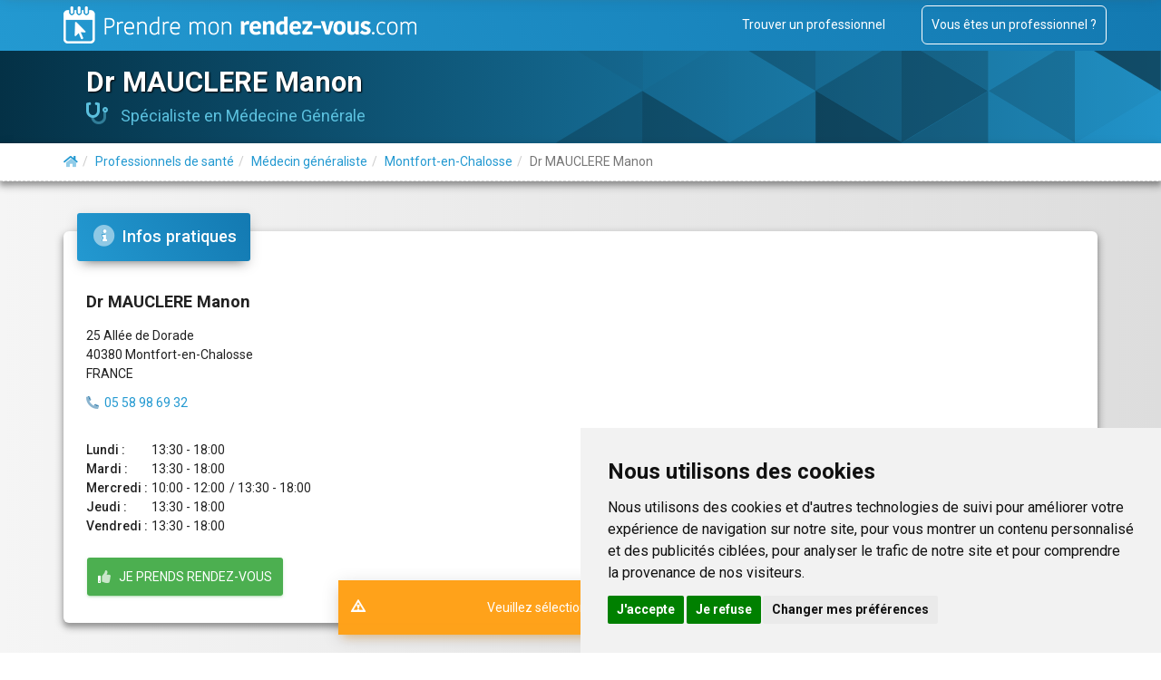

--- FILE ---
content_type: text/html; charset=UTF-8
request_url: https://prendre-mon-rdv.com/dr-mauclere-manon/medecin-generaliste/montfort-en-chalosse
body_size: 11742
content:

<!DOCTYPE html>
<html lang="fr" class="calendar">
  <head>
    <meta charset="utf-8">
    <meta http-equiv="X-UA-Compatible" content="IE=edge">
    <meta name="viewport" content="width=device-width, initial-scale=1">
    
    <title>Dr MAUCLERE Manon, Médecin généraliste à Montfort-en-chalosse 40380, RDV en ligne</title>

    <meta name="description" content="Dr MAUCLERE Manon, Médecin généraliste à Montfort-en-chalosse. Prendre mon rendez-vous par internet.">
    <meta name="keywords" content="Dr MAUCLERE Manon, Médecin généraliste, , Montfort-en-chalosse 40380, rdv, rendez-vous">
    <base href="https://prendre-mon-rdv.com/">
    <link rel="icon" href="/img/favicon.png">

    <!-- rel canonical, next, prev ? -->
    	
	<!-- Searchable -->
				
    <!-- noindex for result.php pages (to avoid duplicate content with search/ pages) -->
	
    <!-- Bootstrap core CSS + Custom styles = all compressed styles -->
    <link rel="preload" href="/css/prendre-mon-rdv.css?1736755701" as="style" type="text/css">
    <link rel="stylesheet" href="/css/prendre-mon-rdv.css?1736755701" type="text/css">

	<!--link rel="stylesheet" href="prise_rdv/css/prise_rdv.min.css"-->

	<script>
		var wizvi_domain;
	</script>
	
	<!-- Google fonts -->
	<link rel="preload" type="text/css" href="https://fonts.googleapis.com/css?family=Roboto:300,400,500,700|Roboto+Slab:400,700|Material+Icons" as="style">
	<link rel="stylesheet" type="text/css" href="https://fonts.googleapis.com/css?family=Roboto:300,400,500,700|Roboto+Slab:400,700|Material+Icons">

	<script>
		var debugging = 1; // or false for production
		if (!debugging || typeof console.log == "undefined") {
			if (window) {
				window.console.log = function () { };
				window.console.info = function () { };
				window.console.warn = function () { };
				window.console.error = function () { };
				window.console.debug = function () { };
				window.console.trace = function () { };
				window.console.table = function () { };
		    }
		}
        const CDN_URL = "https://secure.wz-agenda.net//";
	</script>
	
  </head>
  
  <body class="calendar">
	<div id="overlay_mask"></div>
    
    <div id="fullpage">
    <div id="section">
    <nav class="navbar navbar-inverse navbar-static-top">
      <div class="container">
        <div class="navbar-header">
          <button type="button" class="navbar-toggle collapsed" data-toggle="collapse" data-target="#navbar" aria-expanded="false" aria-controls="navbar">
            <span class="sr-only">Toggle navigation</span>
            <span class="icon-bar"></span>
            <span class="icon-bar"></span>
            <span class="icon-bar"></span>
          </button>
          <!--<a class="navbar-brand" href="https://prendre-mon-rdv.com/"><img height="41" src="img/logo.png" alt="Prendre mon rendez-vous.com"></a>-->
          <a class="navbar-brand" href="https://prendre-mon-rdv.com/"><img height="41" src="img/blank.png" alt="Prendre mon rendez-vous.com"></a>
        </div>
        <div id="navbar" class="navbar-collapse collapse">
          <ul class="nav navbar-nav navbar-right">
            <li><a href="/#tlp">Trouver un professionnel</a></li>
            <li><a href="/services-professionnels.php" class="outline">Vous êtes un professionnel ?</a></li>
          </ul>
        </div><!--/.navbar-collapse -->
      </div>
    </nav>
    	
    <!-- Main jumbotron for a primary marketing message or call to action -->	
    <div class="jumbotron bg-info">
        <div class="container">

		<!-- Identity -->
	        <section class="col-md-12 identity hidden-print">
		        <div class="row v-center">
			        			        <div class="col-sm-12 v-centered">
			          	<h1 itemprop="name legalName" data-coords="43.7088, -0.840245">Dr MAUCLERE Manon</h1>
									          	<div class="specialty"><i class="fad fa-stethoscope fa-lg"></i><span itemprop="medicalSpecialty"> Spécialiste en Médecine Générale</span></div>
			          				        </div>
		        </div>
						
	        </section>
	        <!-- ./ Identity -->
		
        </div>
    </div>
    
	<!-- Content Header -->
	<div class="content-head hidden-print shadow-card">
		<div class="container">
			<ol class="breadcrumb" itemscope itemtype="http://schema.org/BreadcrumbList">
				<li itemprop="itemListElement" itemscope="" itemtype="http://schema.org/ListItem">
				    <span itemscope="" itemtype="http://schema.org/Thing" itemprop="item" itemid="/">
                        <a href="/" itemprop="url" title="Accueil">
                            <span><i class="fad fa-home" style="color: inherit; margin: inherit; font-size: inherit;"></i></span>
                            <span itemprop="name" style="display: none;">Accueil</span>
                        </a>
                    </span>
                    <meta itemprop="position" content="1" li="">
			    </li>
                    
                <li class="active" itemprop="itemListElement" itemscope itemtype="http://schema.org/ListItem">
                    <span itemscope itemtype="http://schema.org/Thing" itemprop="item" itemid="/sante/">
                        <a itemprop="url" href="/sante/">
                            <span itemprop="name">Professionnels de santé</span>
                        </a>
                    </span>
                    <meta itemprop="position" content="2" />
                </li>
					
                <li class="active" itemprop="itemListElement" itemscope itemtype="http://schema.org/ListItem">
                    <span itemscope itemtype="http://schema.org/Thing" itemprop="item" itemid="/sante/medecin-generaliste/">
                        <a itemprop="url" href="/sante/medecin-generaliste/">
                            <span itemprop="name">Médecin généraliste</span>
                        </a>
                    </span>
                    <meta itemprop="position" content="3" />
                </li>
					
                <li itemprop="itemListElement" itemscope itemtype="http://schema.org/ListItem">
                    <span itemscope itemtype="http://schema.org/Thing" itemprop="item" itemid="/search/medecin-generaliste/montfort-en-chalosse--40--france">
                        <a itemprop="url" href="/search/medecin-generaliste/montfort-en-chalosse--40--france"><span itemprop="name">Montfort-en-Chalosse</span></a></span>
                    <meta itemprop="position" content="4" />
                </li>
					
				<li class="active" itemprop="itemListElement" itemscope itemtype="http://schema.org/ListItem">
                    <span itemscope itemtype="http://schema.org/Thing" itemprop="item">
                        <span itemprop="name">Dr MAUCLERE Manon</span></span>                    <meta itemprop="position" content="5" />
				</li>
			</ol>
		</div>
	</div>
	<!-- ./ Content Header -->
	    
    <div class="content main-content">	
	    <!-- Content article -->
	    <article class="container" itemscope itemtype="http://schema.org/MedicalOrganization http://schema.org/MedicalBusiness">
		<meta itemprop="url" content="https://prendre-mon-rdv.com/dr-mauclere-manon/medecin-generaliste/montfort-en-chalosse" /> 
		<meta itemprop="image" content="https://secure.wz-agenda.net///media/photos/" />

        <!-- Infos Covid -->
                <!-- /Infos Covid -->

        <!-- card -->
		<div class="perso-print-row-left col-md-12 bloc1 card shadow-card wizard-card-clone card-module" id="location_bloc">
            <div class="card-header" data-background-color="blue">
				<span class="hidden-print" style="font-size: 1.3em;">
				<i class="fad fa-info-circle fa-lg fa-fw ico info"></i> Infos pratiques
				</span>                                    
			</div>
            <section class="col-md-12 hidden-print">
				            </section>

			
            <!-- Places -->
            <section class="col-md-6 location">				
				<div>	
					<!-- Address -->
			        <h4 itemprop="name legalName" data-coords="43.7088, -0.840245">Dr MAUCLERE Manon</h4>
					<h5 itemprop="organization"></h5>
			        <div itemprop="address" itemscope itemtype="http://schema.org/PostalAddress">
				        <p class="address"><span itemprop="streetAddress">25 Allée de Dorade</span>
				        <br><span itemprop="postalCode">40380</span> <span itemprop="addressLocality">Montfort-en-Chalosse</span>				        <br><span itemprop="addressCountry">FRANCE</span></p>
				        				        <p>
					        <i class="fad fa-phone-alt whitebg"></i>&nbsp; <span itemprop="telephone"><a href="tel:05 58 98 69 32">05 58 98 69 32</a></span>					        <span itemprop="faxNumber"></span>					      </p>
					      			        </div>
                    <div itemprop="geo" itemscope itemtype="http://schema.org/GeoCoordinates">
                        <meta itemprop="latitude" content="43.7088" />
                        <meta itemprop="longitude" content="-0.840245" />
                    </div>
			        <!-- ./ Address -->
				</div>

				<div class="perso-print-static-100">
					<!-- Opening -->
										<div class="opening">
												<time itemprop="openingHours" content="Mo 13:30-18:00"><div class="openingDay"><div class="openingDayLabel"><span>Lundi : </span></div><div class="openingDaySlots"><span class="openingDaySlotPM">13:30 - 18:00</span></div></div></time> <time itemprop="openingHours" content="Tu 13:30-18:00"><div class="openingDay"><div class="openingDayLabel"><span>Mardi : </span></div><div class="openingDaySlots"><span class="openingDaySlotPM">13:30 - 18:00</span></div></div></time> <time itemprop="openingHours" content="We 10:00-12:00,13:30-18:00"><div class="openingDay"><div class="openingDayLabel"><span>Mercredi : </span></div><div class="openingDaySlots"><span class="openingDaySlotAM">10:00 - 12:00</span><span class="openingDaySlotPM"><span> / </span>13:30 - 18:00</span></div></div></time> <time itemprop="openingHours" content="Th 13:30-18:00"><div class="openingDay"><div class="openingDayLabel"><span>Jeudi : </span></div><div class="openingDaySlots"><span class="openingDaySlotPM">13:30 - 18:00</span></div></div></time> <time itemprop="openingHours" content="Fr 13:30-18:00"><div class="openingDay"><div class="openingDayLabel"><span>Vendredi : </span></div><div class="openingDaySlots"><span class="openingDaySlotPM">13:30 - 18:00</span></div></div></time>					</div>
										<!-- ./ Opening -->
			        <!-- Cta -->
			        <div class="hidden-print"><a class="gordv btn btn-success btn-lg" href="#"><i class="fad fa-thumbs-up bluebg"></i>&nbsp;&nbsp; Je prends rendez-vous</a></div>
			        <!-- ./ Cta -->
		        </div>
            </section>
            <!-- / Places -->

			<!-- Place -->
            <aside class="col-md-6 place perso-print-static-100">
				<div class="map-wrapper hidden-print">
					<div id="map">
												<iframe style="border:0;max-width:100%;width:480px;" title="Plan d'accès de Dr MAUCLERE Manon à Montfort-en-Chalosse (40380)" allowfullscreen="" src="https://www.google.com/maps/embed/v1/place?key=AIzaSyDhPz5_7UZzqcTnDahvAXpfGhDNy1H1Jok&q=43.7088,-0.840245&zoom=14" height="300" frameborder="0"></iframe>
											</div>
				</div>
	        </aside>
	        <!-- ./ Place -->
		</div>
		
        <!-- Teleconsultation -->
                <!-- /Teleconsultation -->

				<div class="col-md-12 bg card shadow-card bloc3 wizard-card-clone card-module" data-color="blue" id="presentation">
		
			<div class="card-header" data-background-color="blue">
				<span class="hidden-print" style="font-size: 1.3em;">
				<i class="fad fa-info-circle fa-lg fa-fw ico info"></i> Présentation
				</span>                                    
			</div>
			<!-- Identity -->
            <section class="col-md-12 identity">
                <div class="row">

                    <div class="col-md-12">
                        <!-- Description -->
													<div class="">
								<div class="section">   
									<div class="dynamic-height-wrap">
										<span itemprop="description"><!DOCTYPE html PUBLIC "-//W3C//DTD HTML 4.0 Transitional//EN" "http://www.w3.org/TR/REC-html40/loose.dtd"><br />
<html><body><p><strong>Docteur Manon MAUCLERE</strong>, <strong>M&eacute;decin G&eacute;n&eacute;raliste &agrave; Montfort-en-Chalosse </strong>vous re&ccedil;oit dans son cabinet tous les jours sur rendez-vous.&nbsp; 2 places de parking sont &agrave; votre disposition devant le cabinet qui est en rez-de-chauss&eacute;e avec acc&egrave;s aux personnes &agrave; mobilit&eacute; r&eacute;duite.</p><p>Le Dr Manon MAUCLERE pratique &agrave; Montfort-en-Chalosse une m&eacute;decine g&eacute;n&eacute;rale &agrave; destination de tous types de patients.</p><p>Conventionn&eacute; Secteur 1, les modes de paiement accept&eacute;s sont : CB, ch&egrave;que, esp&egrave;ces.</p><p>Merci d'appeler le secr&eacute;tariat du cabinet pour un <strong>premier rendez-vous</strong> avec Dr Manon MAUCLERE <strong>au 05 58 98 69 32.</strong></p><script defer src="https://static.cloudflareinsights.com/beacon.min.js/vcd15cbe7772f49c399c6a5babf22c1241717689176015" integrity="sha512-ZpsOmlRQV6y907TI0dKBHq9Md29nnaEIPlkf84rnaERnq6zvWvPUqr2ft8M1aS28oN72PdrCzSjY4U6VaAw1EQ==" data-cf-beacon='{"version":"2024.11.0","token":"b3b68c0fabb24923b77167e90c881dae","r":1,"server_timing":{"name":{"cfCacheStatus":true,"cfEdge":true,"cfExtPri":true,"cfL4":true,"cfOrigin":true,"cfSpeedBrain":true},"location_startswith":null}}' crossorigin="anonymous"></script>
</body></html><br />
</span>
									</div>
								</div>
							</div>		
												<!-- ./ Description -->
                    </div>
                </div>
            </section>
            <!-- ./ Identity -->
		</div>
						
	      
		<section class="col-md-12 card-module" id="bloc4">
		    <div id="prise-rdv"></div>
		    <!--div id="ol"></div-->
			<!-- Infos -->
            <div class="others">		        
		       						
				<!-- Booking -->

				<!--   Big container   -->
				<div id="content" class="">
					<div class="row">
						<div class="col-sm-12">
							<!--      Wizard container        -->
							<div class="wizard-container" style="padding-top: 0;">
								<div class="rdv card wizard-card" data-color="blue" id="rdv">
									<div action="" method="" novalidate="novalidate">
										<div class="wizard-header ">

											<div class="card-header" data-background-color="blue">
												<span class="hidden-print" style="font-size: 1.3em;">
												<i class="fad fa-calendar fa-lg fa-fw ico info"></i> Prendre rendez-vous avec Dr MAUCLERE Manon												</span>                                    
											</div>

											<div class="alert alert-warning2 hidden-print" id="resume" style="display:none" >
												<span id="resume_address" class="hidden">Dr MAUCLERE Manon 25 Allée de Dorade - 40380 Montfort-en-Chalosse - France</span>
												<span class="resume_title" style="display: none;">
													<b><u> Récapitulatif :</u></b>
												</span>
												<span id="data_display"></span>
											</div>

											<span id="data_display_after"></span>
											
											<div id="external" >
												<script>
	var code = 'PE2A8U';
	var org_user_id = '2186';
	console.log("org_user_id: ", org_user_id);
</script>



<div id="prise-de-rdv" data-action="" data-logged="false" data-page-active="loading" data-models="false" data-select-model="false" >
<!--
	<div id="header_top" class="">
		<div class="container">
			<a href="/" id="btn_logout" class="right mrsi hidden-print" title="Se déconnecter">Déconnexion</a>
		</div>
	</div>
-->

			<div class="txt_center" data-noty="action">
				<p class="retour_form">
					<span>Modification</span>
				</p>
			</div>	
			
			<div class="txt_left" data-noty="global">
				<i id="close_noty" class="fad fa-times-circle-o fa-2x right hidden-print" title="Fermer"></i>
				<p class="retour_form">
					<i class="fad fa-exclamation-triangle fa-lg fa-fw ico pb"></i>
					<i class="fad fa-check-square fa-lg fa-fw ico ok"></i>
					<i class="fad fa-exclamation fa-lg fa-fw ico info"></i>
					<span>Prendre un rendez-vous</span>
				</p>
			</div>
			
			<!-- Vue RDV -->
			<div class="page" data-page="view">

				<div class="txt_center" style="padding-top: 20px;">


					<div class="col-md-12" id="left-col">                
					</div>

					<div id="view_info" class="col-md-12 mr-auto pb10 /*card wizard-card*/ ">
					</div>

					<div id="view_info2" class="col-xs-10 col-xs-push-1 col-sm-10 col-sm-push-1 col-md-5 col-md-push-0 mr-auto card wizard-card" style="margin-top: 33px; display: none;">
					</div>

					<div id="view_loader"></div>
	
					<span class="clear" style="padding-top: 30px;"></span>
				</div>

			</div>

			<!-- Modification -->
			<div class="page" data-page="modification">

				<div class="txt_center">

					<div id="modification_text" class="retour_form info">
						<p>Modification de rendez-vous</p>
					</div>
					
					<div id="modification_checking" style="margin:20px 0 " >
						<p style="margin:20px 0 ">Indiquez les 3 premières lettres du nom de famille de la personne qui a rendez-vous</p>
							
						<div style="margin:20px;">
							<input type="text" name="checking[0]" size="1" style="text-transform:uppercase;width:50px;padding:12px 0;text-align: center;font-size: 1.5em;color: grey;" placeholder="_" maxlength="1">
							<input type="text" name="checking[1]" size="1" style="text-transform:uppercase;width:50px;padding:12px 0;text-align: center;font-size: 1.5em;color: grey;" placeholder="_" maxlength="1">
							<input type="text" name="checking[2]" size="1" style="text-transform:uppercase;width:50px;padding:12px 0;text-align: center;font-size: 1.5em;color: grey;" placeholder="_" maxlength="1">
						</div>
						
						<p style="font-size:.9em;color:darkgrey;margin-right: 150px;">Exemples :</p>
						<table style="display:inline-block;width: 200px;font-size: .8em;color:grey;">
							<tbody style="width:100%;display: block;">
								<tr style="width:100%;display: flex;gap: .25em;"><td style="flex:1;background:#fff;padding: 0;text-align:right;">DUPONT :</td><td style="flex:1;background:#fff;padding: 0;text-align:left;">DUP</td></tr>
								<tr style="width:100%;display: flex;gap: .25em;"><td style="flex:1;background:#fff;padding: 0;text-align:right;">O'NEILL :</td><td style="flex:1;background:#fff;padding: 0;text-align:left;">ONE</td></tr>
								<tr style="width:100%;display: flex;gap: .25em;"><td style="flex:1;background:#fff;padding: 0;text-align:right;">LE GRAND :</td><td style="flex:1;background:#fff;padding: 0;text-align:left;">LEG</td></tr>
								<tr style="width:100%;display: flex;gap: .25em;"><td style="flex:1;background:#fff;padding: 0;text-align:right;">AX :</td><td style="flex:1;background:#fff;padding: 0;text-align:left;">AX</td></tr>
							</tbody>
						</table>
	
					</div>

					<div id="modification_info"></div>
					<div id="modification_loader"></div>
	
					<span class="clear"></span>
				</div>

			</div>

			<!-- Annulation -->
			<div class="page" data-page="annulation" data-step="1">

				<div class="txt_center">

					<div id="annulation_text" class="retour_form info">
						<p>Annulation de rendez-vous</p>
					</div>
					
					<div id="annulation_checking" style="margin:20px 0 " >
						<p style="margin:20px 0 ">Indiquez les 3 premières lettres du nom de famille de la personne qui a rendez-vous</p>
							
						<div style="margin:20px;">
							<input type="text" name="checking[0]" size="1" style="width:50px;padding:12px 0;text-align: center;font-size: 1.5em;color: grey;" placeholder="_" maxlength="1">
							<input type="text" name="checking[1]" size="1" style="width:50px;padding:12px 0;text-align: center;font-size: 1.5em;color: grey;" placeholder="_" maxlength="1">
							<input type="text" name="checking[2]" size="1" style="width:50px;padding:12px 0;text-align: center;font-size: 1.5em;color: grey;" placeholder="_" maxlength="1">
						</div>
						
						<p style="font-size:.9em;color:darkgrey;margin-right: 150px;">Exemples :</p>
						<table style="display:inline-block;width: 200px;font-size: .8em;color:grey;">
							<tbody style="width:100%;display: block;">
								<tr style="width:100%;display: flex;gap: .25em;"><td style="flex:1;background:#fff;padding: 0;text-align:right;">DUPONT :</td><td style="flex:1;background:#fff;padding: 0;text-align:left;">DUP</td></tr>
								<tr style="width:100%;display: flex;gap: .25em;"><td style="flex:1;background:#fff;padding: 0;text-align:right;">O'NEILL :</td><td style="flex:1;background:#fff;padding: 0;text-align:left;">ONE</td></tr>
								<tr style="width:100%;display: flex;gap: .25em;"><td style="flex:1;background:#fff;padding: 0;text-align:right;">LE GRAND :</td><td style="flex:1;background:#fff;padding: 0;text-align:left;">LEG</td></tr>
								<tr style="width:100%;display: flex;gap: .25em;"><td style="flex:1;background:#fff;padding: 0;text-align:right;">AX :</td><td style="flex:1;background:#fff;padding: 0;text-align:left;">AX</td></tr>
							</tbody>
						</table>
	
					</div>
					
					<div id="annulation_info"></div>
					<div id="annulation_loader"></div>
					<form id="annulation">
						<div class="mtl">
							<div style="display: inline-block;">
								<div class="wrap txt_left form-group label-floating field_reason required ">
									<textarea data-verif="required,trim" class="mbl w100" name="reason" placeholder="Indiquer ici la raison de l'annulation"></textarea>
								</div>
								<button type="submit" class="btn btn-success">Je confirme l'annulation du rendez-vous</button>
								<input type="hidden" name="rdv_id" value="">
							</div>
						</div>
					</form>
	
					<span class="clear"></span>
				</div>
			</div>

			<!-- Loading -->
			<div class="page" data-page="loading">
				<div class="txt_center">
					<!--img src="img/ajax-loader.gif"-->
					<div class="loader">
						<svg class="circular">
							<circle class="path" cx="50" cy="50" r="20" fill="none" stroke-width="3" stroke-miterlimit="10"/>
						</svg>
					</div>

				</div>
			</div>			

			<div id="init_loader"></div>

			<div id="wizard-wrapper">
			<div class="wizard-navigation hidden-print">
				<ul id="breadcrumb" class="mts mbs hidden-print nav nav-pills">
					
					<li id="moti" data-attr="motif"><a href="#motif" data-toggle="tab">Motif</a></li>
					<li id="horair" data-attr="slots"><a href="#slots" data-toggle="tab">Horaire</a></li>
					<li id="resa" data-attr="reservation"><a href="#reservation" data-toggle="tab">Informations</a></li>
				</ul>
			</div>

			<div class="tab-content">
												<div class="tab-pane txt_left" id="motif">
					<div class="row">
						<div class="col-sm-12">
							<h4 class="info-text"><i class="fad fa-book fa-lg fa-fw ico info whitebg"></i> Je choisis un motif de RDV</h4>
						</div>						
						<div class="col-xs-12 col-sm-10 col-sm-push-2 col-lg-9 col-lg-push-3">
							<form id="motif_form">

								<div class="btn-group bootstrap-select">

									<select id="models" tabindex="0"  name="models" aria-label="Selection d'un motif de rendez-vous" class="form-control required to_selectpicker" required="" data-style="btn btn-primary btn-round" data-size="7">
									  <option disabled selected>Selectionnez un motif...</option>
									</select>

									<style>
										span.check-mark {
											display: none;
										}

										div.dropdown-menu {
											margin-top: 33px;
											z-index: 1000;
										}

										button.dropdown-toggle {
											z-index: 1001;
										}

										ul.dropdown-menu li {
											/*margin: 10px 5px;*/
											padding: 5px 0;
										}

										#motif_form .bootstrap-select {
											background-image: none !important;
										}

										#motif_form .bootstrap-select > select {
											position: absolute !important;
											bottom: 0;
											left: 50%;
											display: block !important;
											width: 0.5px !important;
											height: 100% !important;
											padding: 0 !important;
											opacity: 0 !important;
											border: none;
										}

										/*select.bs-select-hidden, select.selectpicker {
											display: none !important;
										}*/

										#motif_form .bootstrap-select.btn-group .dropdown-menu {
											border-radius: 4px;
											padding: 0;
											min-width: 100%;
											-webkit-box-sizing: border-box;
											-moz-box-sizing: border-box;
											box-sizing: border-box;
										}
										#motif_form .dropdown.open .dropdown-menu, #motif_form .bootstrap-select.open .dropdown-menu, #motif_form .dropdown-menu.bootstrap-datetimepicker-widget.open {
											opacity: 1;
											visibility: visible;
											-webkit-transform: translate3d(0, 1px, 0);
											-moz-transform: translate3d(0, 1px, 0);
											-o-transform: translate3d(0, 1px, 0);
											-ms-transform: translate3d(0, 1px, 0);
											transform: translate3d(0, 1px, 0);
										}
										#motif_form .dropdown .dropdown-menu, #motif_form .dropup:not(.bootstrap-select) .dropdown-menu, #motif_form .bootstrap-select .dropdown-menu, #motif_form .dropdown-menu.bootstrap-datetimepicker-widget {
											-webkit-transition: all 150ms linear;
											-moz-transition: all 150ms linear;
											-o-transition: all 150ms linear;
											-ms-transition: all 150ms linear;
											transition: all 150ms linear;
											-webkit-transform: translate3d(0, -20px, 0);
											-moz-transform: translate3d(0, -20px, 0);
											-o-transform: translate3d(0, -20px, 0);
											-ms-transform: translate3d(0, -20px, 0);
											transform: translate3d(0, -20px, 0);
											visibility: hidden;
											display: block;
											opacity: 0;
										}
										#motif_form .btn-group .dropdown-menu, .btn-group-vertical .dropdown-menu {
											border-radius: 0 0 3px 3px;
										}
										#motif_form .open>.dropdown-menu {
											display: block;
										}
										#motif_form .dropdown-menu {
											border: 0;
											box-shadow: 0 2px 5px 0 rgba(0, 0, 0, 0.26);
										}
										#motif_form .dropdown-menu {
											position: absolute;
											top: 100%;
											left: 0;
											z-index: 1000;
											display: none;
											float: left;
											min-width: 160px;
											padding: 5px 0;
											margin: 2px 0 0;
											font-size: 14px;
											text-align: left;
											list-style: none;
											background-color: #fff;
											-webkit-background-clip: padding-box;
											background-clip: padding-box;
											border: 1px solid #ccc;
											border: 1px solid rgba(0,0,0,.15);
											border-radius: 4px;
											-webkit-box-shadow: 0 6px 12px rgba(0,0,0,.175);
											box-shadow: 0 6px 12px rgba(0,0,0,.175);
										}

										#motif_form .bootstrap-select.btn-group .dropdown-menu.inner {
											position: static;
											float: none;
											border: 0;
											padding: 5px 0;
											margin: 0;
											-webkit-box-shadow: none;
											box-shadow: none;
											-ms-overflow-style: auto;
										}
										#motif_form .bootstrap-select.btn-group .dropdown-menu {
											border-radius: 4px;
											padding: 0;
											min-width: 100%;
											-webkit-box-sizing: border-box;
											-moz-box-sizing: border-box;
											box-sizing: border-box;
										}
										#motif_form .dropdown.open .dropdown-menu, #motif_form .bootstrap-select.open .dropdown-menu, #motif_form .dropdown-menu.bootstrap-datetimepicker-widget.open {
											opacity: 1;
											visibility: visible;
											-webkit-transform: translate3d(0, 1px, 0);
											-moz-transform: translate3d(0, 1px, 0);
											-o-transform: translate3d(0, 1px, 0);
											-ms-transform: translate3d(0, 1px, 0);
											transform: translate3d(0, 1px, 0);
										}
										#motif_form .dropdown .dropdown-menu, #motif_form .dropup:not(.bootstrap-select) .dropdown-menu, #motif_form .bootstrap-select .dropdown-menu, #motif_form .dropdown-menu.bootstrap-datetimepicker-widget {
											-webkit-transition: all 150ms linear;
											-moz-transition: all 150ms linear;
											-o-transition: all 150ms linear;
											-ms-transition: all 150ms linear;
											transition: all 150ms linear;
											-webkit-transform: translate3d(0, -20px, 0);
											-moz-transform: translate3d(0, -20px, 0);
											-o-transform: translate3d(0, -20px, 0);
											-ms-transform: translate3d(0, -20px, 0);
											transform: translate3d(0, -20px, 0);
											visibility: hidden;
											display: block;
											opacity: 0;
										}
										#motif_form .btn-group .dropdown-menu, #motif_form .btn-group-vertical .dropdown-menu {
											border-radius: 0 0 3px 3px;
										}
										#motif_form .open>.dropdown-menu {
											display: block;
										}
										#motif_form .dropdown-menu {
											border: 0;
											box-shadow: 0 2px 5px 0 rgba(0, 0, 0, 0.26);
										}
										#motif_form .dropdown-menu {
											position: absolute;
											top: 100%;
											left: 0;
											z-index: 1000;
											display: none;
											float: left;
											min-width: 160px;
											padding: 5px 0;
											margin: 2px 0 0;
											font-size: 14px;
											text-align: left;
											list-style: none;
											background-color: #fff;
											-webkit-background-clip: padding-box;
											background-clip: padding-box;
											border: 1px solid #ccc;
											border: 1px solid rgba(0,0,0,.15);
											border-radius: 4px;
											-webkit-box-shadow: 0 6px 12px rgba(0,0,0,.175);
											box-shadow: 0 6px 12px rgba(0,0,0,.175);
										}

										#motif_form .bootstrap-select.btn-group .dropdown-menu li {
											position: relative;
										}

										#motif_form .bootstrap-select.btn-group .dropdown-menu li.disabled a {
											cursor: not-allowed;
										}
										#motif_form .bootstrap-select.btn-group .dropdown-menu li a {
											cursor: pointer;
											-webkit-user-select: none;
											-moz-user-select: none;
											-ms-user-select: none;
											user-select: none;
											outline: 0;
										}
										#motif_form .dropdown-menu>.disabled>a, #motif_form .dropdown-menu>.disabled>a:focus, #motif_form .dropdown-menu>.disabled>a:hover {
											color: #777;
										}
										#motif_form .dropdown-menu li > a {
											font-size: 13px;
											padding: 8px 20px;
											margin: 0 5px;
											border-radius: 2px;
											-webkit-transition: all 150ms linear;
											-moz-transition: all 150ms linear;
											-o-transition: all 150ms linear;
											-ms-transition: all 150ms linear;
											transition: all 150ms linear;
										}
										#motif_form .dropdown-menu>li>a {
											display: block;
											/*padding: 3px 20px;*/
											clear: both;
											font-weight: 400;
											line-height: 1.42857143;
											color: #333;
											white-space: nowrap;
										}

										#motif_form .bootstrap-select.btn-group .dropdown-menu li a span.text {
											display: inline-block;
										}

										#motif_form .bootstrap-select>select.mobile-device {
											top: 0;
											left: 0;
											display: block!important;
											width: 100%!important;
											z-index: 2;
											height: 70px !important;
										}
										#time_slot_see_more {
											clear: both;
											display: none;
										}

										.reduced {
											width: 300px;
											margin-bottom: 5px;
											padding-bottom: 5px;
											max-height:200px;
											overflow:hidden;
											text-overflow: ellipsis;
											content: "";
											position:relative;
										}
										.reduced:before {
											content: '';
											width: 100%;
											height: 100%;
											position: absolute;
											max-height: 33px;
											left: 0;
											bottom: 0;
											background: linear-gradient(transparent -10px, white);
											background-image: -webkit-linear-gradient(top, rgba(255,255,255,0.001) 0%, #fff 65%, #fff 100%);
										}
										#motif_form .dropdown-menu.open {
											min-height: 201px;
										}
									</style>
									<link rel="stylesheet" href="prise_rdv/css/bootstrap-select.min.css">
	
									<!--<button type="button" class="dropdown-toggle bs-placeholder btn btn-primary btn-round" data-toggle="dropdown" role="button" title="Choisir un motif de rendez-vous" aria-expanded="false" style="margin: 0; padding: 6px 40px;margin: auto;">
										<span class="filter-option pull-left">Motif de rendez-vous</span>&nbsp;<span class="bs-caret"><span class="caret"></span></span>
										<div class="ripple-container"></div>
									</button>
    
									<div class="dropdown-menu open" role="combobox" style="margin: auto;">
										<ul id="models" class="dropdown-menu inner" role="listbox" aria-expanded="false" name="models" tabindex="0">
											<li data-original-index="-1" class="disabled"><a tabindex="-1" class="" data-tokens="null" role="option" href="#" aria-disabled="true" aria-selected="false"><span class="text">Choisir un motif de RDV</span></a></li>
										</ul>
									</div>-->
    
    
									<!--<label class="control-label motif-label" style="display: none;">Choisir un motif de rendez-vous</label>
									
									<span class="material-input"></span>
									<span class="material-input"></span>-->
								</div>

								<!--<div class="form-group label-floating is-empty">
									<label class="control-label motif-label">Choisir un motif de rendez-vous</label>
									<select id="models" tabindex="0" name="models" class="form-control required" required><option id="vide" disabled="" selected=""></option></select>
									<span class="material-input"></span>
								</div>-->
							</form>
						</div>
						<div style="margin-top:180px;text-align:center;">
							<div class="pmr_links_wrapper">
								<h5 class="pmr_links_legend info-text">Vous ne trouvez pas le rendez-vous qui vous convient ? Visitez ces autres pages</h5>
								<div class="pmr_links" data-userdata="links"></div>
							</div>
						</div>
					</div>
				</div>
								<div class="tab-pane" id="slots">
					<h4 class="info-text"><i class="fad fa-clock fa-lg fa-fw ico info whitebg"></i> Je choisis l'horaire</h4>
					<div class="row">
						<form class="col-sm-10 col-sm-offset-1">
							<div id="slots_loader" class="txt_center"></div>
							<ul id="slots_table" class="txt_center">
								<li id="slot_tooltip" class="txt_center"></li>
								<li>
									<ul id="slots_nav" class="mbm mtm">
										<li data-go="prev" title="Précédent"><i class="fad fa-chevron-left fa-3x whitebg"></i></li>
										<li id="slots_display"></li>
										<li data-go="next" title="Suivant"><i class="fad fa-chevron-right fa-3x whitebg"></i></li>
										<li id="slot_next" class="txt_center"></li>
									</ul>
								</li>
								
							</ul>
							<input type="hidden" name="validate_time" required="required" class="to_be_required">
							<div id="show-one-day"></div>
						</form>
						<div id="time_slot_see_more"><a id="more">Afficher plus de créneaux</a></div>
						<div style="width: auto;display: inline-block;margin: 0 30px;">
							<div id="substitute_legend" style="display:none"></div>
						</div>
						<br>
						<div class="pmr_links_wrapper">
							<h5 class="pmr_links_legend info-text">Vous ne trouvez pas le rendez-vous qui vous convient ? Visitez ces autres pages</h5>
							<div class="pmr_links" data-userdata="links"></div>
						</div>
					</div>
				</div>
				<div class="tab-pane txt_left" id="reservation">
					<h4 class="info-text"><i class="fad fa-address-book fa-lg fa-fw ico info whitebg"></i> Je complète mes informations</h4>
					
					<div id="reservation_loader" class="txt_center"></div>
					<div class="">
				
						<div id="reservation_text" class="txt_left retour_form info">
							<div class="txt_center">
								<p>Vous avez sélectionné:</p>
								<p>
									<span id="reservation_info"></span>
									<a id="btn_back" class="mls">Modifier</a>
								</p>
							</div>
						</div>
				
						<form id="reservation_" class="" action="#" method="post">
					
							<div id="fields" class="mtm"></div>
						
							<div class="legend_notice">
								<div class="required"><label></label> Champ obligatoire</div>
								<div class="atLeastOne"><label></label> Au moins un des champs obligatoire</div>
							</div>
						
							<div class="checkboxes_wrapper">
								<div id="memorize_wrap" class="inline_bloc w100 form-group checkbox">
									<label>
										<input type="checkbox" value="1" name="memorize" class="inline_bloc" id="memorize"><label for="memorize" class="control-label2"> Mémoriser le formulaire pour votre prochaine visite.</label>
										<!--pre>En cochant cette case le formulaire est sauvegardé dans le cache du navigateur et sera pré-rempli lors de votre prochaine visite.</pre-->
										<span class="checkbox-material"></span>
									</label>
								</div>
								<div id="both_wrap" class="inline_bloc w100 checkbox form-group required">
									<label id="both_check" class="form-group">
										<input type="checkbox" name="both" class="inline_bloc" id="both" required><label for="both" class="control-label2" for="both"> J'ai lu et j'accepte les <a id="display_cgu" href="/mentions-legales-cgu.php" target="_blank">Conditions Générales d'Utilisation</a> et la <a id="display_consent" href="/notice-consentement.php" target="_blank">Notice d'information et de consentement</a>.</label>
										<span class="checkbox-material"></span>
									</label>
								</div>
							</div>
						
							<div class="txt_center mbl"><button type="submit" class="btn btn-success"><span class="fsm">J'enregistre mon rendez-vous </span><span id="btn_save" class="inline_bloc fsm hidden"></span></button></div>
							
						
							<input type="hidden" name="start" value="">
							<input type="hidden" name="end" value="">
							<input type="hidden" name="contact[id]" value="">
							<input type="hidden" name="rdv_id" value="">
						
						</form>
					
					</div>

				</div>
				<div class="tab-pane" id="confirmation">
					<h4 class="info-text"><i class="fad fa-calendar-check fa-lg fa-fw" style="color:#4caf50"></i> Confirmation de votre <span id="rdv_text">rendez-vous</span></h4>
					<div class="row">

						<div id="main_content" class="pbl col-sm-12">

							<!-- Advice -->
							<span class="clear"></span>

			
							<!-- Confirmation -->
							<div class="page" data-page="confirmation">
								<div id="text_confirmation" class="txt_center"></div>
								<div id="links_confirmation" class="txt_center mtm hidden-print" style="display: flex;flex-direction: column;margin: 40px auto 0;max-width: 380px;"></div>
							</div>

							<div class="pagebreak" style="margin-top: 40px;"></div>

							<!-- Map -->
							<div id="gmap" style="margin:0 !important;">
								<div id="itineraire" class="mts hide">
									<div class="card-header" data-background-color="grey">
										<h4 class="title info-text">Calcul de votre itinéraire</h4>
										<form id="itineraireForm" class="mts"><input type="text" name="itineraire" placeholder="Entrer une adresse">
											<button id="itineraireCalcul" class="btn btn-simple hidden-print" style="text-transform:unset;background: none;border: 0;padding: 0;font-size:14px;">
												<a href="#">Calcul de l'itinéraire</a>
											</button>
										</form>
										
										<div id="map_loader" class="txt_center"></div>

										<div id="distance_map" class="mts"></div>
					
										<h4 class="title info-text">Détail de votre itinéraire</h3>
										<div id="itineraireResult" class="mts">
											<p class="txt_center">Durée et distance approximatives du trajet: <br><strong><span id="itineraireDuration">0</span> et <span id="itineraireDistance">0</span> </strong></p>
											<p class="fss mts txt_center"><em>Cet itinéraire est donné à titre indicatif.</em></p>
											<ol id="instructions" class="mts fss"></ol>
										</div>
                                        <div id="itineraireLinkResult" class="mts">
                                        </div>
									</div>
								</div>
							</div>
                
                            <div class="txt_center mtm hidden-print"><a href="https://prendre-mon-rdv.com/dr-mauclere-manon/medecin-generaliste/montfort-en-chalosse" id="btn_more_">Prendre un autre rendez-vous</a></div>
		
						</div>

					</div>
				</div>

				<div class="col-sm-10 col-sm-push-1 col-md-8 col-md-push-2 col-lg-6 col-lg-push-3" id="show-one-day-all">
				</div>

			</div>

			<div class="wizard-footer">
				<div class="pull-right">
					<input type="button" class="btn btn-next btn-fill btn-primary btn-wd" name="suivant" value="Suivant" style="display: none !important;">

					<!--input type="button" class="btn btn-finish btn-fill btn-primary btn-wd" name="terminer" value="Terminer" style="display: none;"-->
					<button id="btn_print" class="btn btn-success btn-finish hidden-print" onclick="setTimeout(window.print(), 800); return false;" style="display: none;">Imprimer</button>
				</div>
				<div class="pull-left">
					<input type="button" class="btn btn-previous btn-fill btn-default btn-wd disabled" name="récédent" value="Précédent">
				</div>
				<div class="clearfix"></div>
			</div>
			</div>
</div>											</div>

											<div class="alert alert-warning2 hidden-print" id="resume_bottom" style="display:none" >
												<span id="resume_address" class="hidden">Dr MAUCLERE Manon 25 Allée de Dorade - 40380 Montfort-en-Chalosse - France</span>
												<span class="resume_title">
													<b><u> Récapitulatif :</u></b>
												</span>
												<span id="data_display"></span>
											</div>
										</div>
					    
																					
									</div>
								</div>
							</div>
						</div>
					</div>
				</div>
				<!-- ./ Booking -->
			</div>
	    <!-- ./ Description -->	        
		</section>
		
	</article>
	<!-- ./ Content article -->		    
</div>
<div id="warning" class="hidden_display hidden-print"><div class="orange-text red-text-fixed"><i class="fad fa-exclamation-circle fa-lg fa-fw ico info hidden"></i> Il reste <span id="nb_remaining_steps">X</span> <span id="step_text">étapes</span> avant confirmation de votre RDV</div></div>
		
<script>
	var load_map_script = true;
	var load_rdv_script = true;
	var wz_standalone = false;
</script>


        </div> <!-- /section -->
    </div> <!-- /fullpage -->

	<footer class="hidden-print">
		<div class="container bluebg">
            <div class="row">
	            <div class="col-md-4">
		            <h4>Plus d'infos</h4>
		            <ul class="list-unstyled">
			            <li><a href="/qui-sommes-nous.php">Qui sommes-nous ?</a></li>
			            <li><a href="/comment-ca-marche.php">Comment ça marche ?</a></li>
			            <li><a href="/mentions-legales-cgu.php">Mentions légales et CGU</a></li>
			            <li><a href="/notice-consentement.php">Notice d'information et de consentement</a></li>
 		      		    <li><a href="/information-sur-les-cookies.php">Information sur les Cookies</a></li>
		    		    <li><a href="#" id="open_preferences_center" itemprop="url" title="Gestion des Cookies">Gestion des Cookies</a></li>
		    		    <li><a href="/dereferencement.php">Déréférencement</a></li>
		            </ul>
                    <p class="outline"><a href="/services-professionnels.php" class="outline">Vous êtes professionnel ?</a></p>
	            </div>
	            <div class="col-md-4">
		            <h4 class="xs_margin">Trouver un professionnel</h4>
		            <ul class="list-unstyled row footer_themes">
			            <li class="col-md-12"><i class="fad fa-user-md cat_1"></i><a href="/sante/"> Professionnels de santé</a></li><li class="col-md-12"><i class="fad fa-hand-holding-heart cat_2"></i><a href="/therapeute/"> Professionnels du bien-être</a></li><li class="col-md-12"><i class="fad fa-user-tie cat_3"></i><a href="/business/"> Autres professionnels</a></li>		            </ul>
	            </div>
	            <div class="col-md-4">
		            <h4 class="xs_margin">Recherches récentes</h4>
		            <ul class="list-unstyled row">
			            <li class="col-md-12"><a href="/search/infirmier/le+grand+quevilly--76--france">Infirmier à Le Grand Quevilly</a></li><li class="col-md-12"><a href="/search/medecin-generaliste/cognel%c3%a9e--5022--belgique">Médecin généraliste à Cognelée</a></li>		            </ul>
	            </div>
	        
            </div>
        <hr />
        <p>&copy; 2019 WZ Conseil</p>
		</div>
    </footer>
		

    <!-- Bootstrap core JavaScript
    ================================================== -->
    <!-- Placed at the end of the document so the pages load faster -->
    <script src="js/jquery.min.js"></script>
    <script>window.jQuery || document.write('<script src="vendor/bootstrap/docs/assets/js/vendor/jquery.min.js"><\/script>')</script>
    
    <script src="js/prendre-mon-rdv.js?v=1736755701"></script>

    	<link rel="stylesheet" href="/prise_rdv/css/prise_rdv.min.css?1736755702" />
    	<link rel="stylesheet" href="/css/footer_map.css?1736755701" />
	<script src="/js/map.js?1736755701"></script>

    <script>

	    if(typeof load_rdv_script !== "undefined" ) {
		    console.log("load_rdv_script: ", load_rdv_script);
		    document.write('<script async src="prise_rdv/js/min/prise-de-rdv.js?v=1739545411"><\/script>');
		    document.write('<script async src="prise_rdv/js/min/prise_rdv.js?v=1739545411"><\/script>');		// concatenated : min/jquery.swipe.plugin.js + min/intlTelInput.min.js + min/jquery.select-bootstrap.js
	    }

		function on_foot_load(){

            console.clear();
            console.log("%c 🚀 Informations sur les metas 🚀", "color:orange;padding:28px 30px;line-height:50px;border-radius:2px;background: #000;font-size:x-large;");
            console.info("%ctitle %c    -> %c" + $("title")[0].innerHTML,"color:red;font-size:large;","color:green;font-size:large;","color:white;font-size:large;background: #000");
            [...$("meta[name]")].forEach(function(meta) {
                if(meta.name !== "viewport")
                    console.info("%c" + meta.name + " %c-> %c" + meta.content,"color:red;font-size:large;","color:green;font-size:large;","color:white;font-size:large;background: #000");
            });
            [...$("link[rel]")].forEach(function(meta) {                
                if(meta.rel == "canonical" || meta.rel == "prev" || meta.rel == "next" )
                    console.info("%c" + meta.rel + " url %c-> %c" + meta.href,"color:red;font-size:large;","color:green;font-size:large;","color:white;font-size:large;background: #000");
            });
            console.log("%c 🚀🚀", "color:orange;padding:28px 30px;line-height:50px;background: #000;font-size:x-large;");
            console.log = function () {}; // disable console.logs now             
        };
		
        // Bypass if not in Produtcion
                setTimeout(on_foot_load, 1500);
        
    </script>
	
    <!-- HTML5 shim and Respond.js for IE8 support of HTML5 elements and media queries -->
    <!--[if lt IE 9]>
        <script async src="//oss.maxcdn.com/html5shiv/3.7.3/html5shiv.min.js"></script>
        <script async src="//oss.maxcdn.com/respond/1.4.2/respond.min.js"></script>
    <![endif]-->
	

	
	<!-- Cookie Consent by FreePrivacyPolicy.com https://www.FreePrivacyPolicy.com -->
	<script type="text/javascript" src="//www.freeprivacypolicy.com/public/cookie-consent/4.0.0/cookie-consent.js" charset="UTF-8"></script>
	<script type="text/javascript" charset="UTF-8">
		document.addEventListener('DOMContentLoaded', function () {
			cookieconsent.run({"notice_banner_type":"simple","consent_type":"express","palette":"light","language":"fr","page_load_consent_levels":["strictly-necessary"],"notice_banner_reject_button_hide":false,"preferences_center_close_button_hide":false,"page_refresh_confirmation_buttons":false,"website_name":"Prendre-mon-rdv.com","website_privacy_policy_url":"https://prendre-mon-rdv.com/information-sur-les-cookies.php"});
		});
	</script>
	
	<noscript>Cookie Consent by <a href="https://www.freeprivacypolicy.com/" rel="noopener">Free Privacy Policy Generator</a></noscript>
	<!-- End Cookie Consent by FreePrivacyPolicy.com https://www.FreePrivacyPolicy.com -->
	<!-- FreePrivacyPolicy : 
		For each tagged <script>, add the corresponding consent level:
		cookie-consent=“strictly-necessary” for strictly necessary scripts that are loaded regardless of user choice
		cookie-consent=“functionality” for functionality scripts, such as language preference scripts
		cookie-consent=“tracking” for tracking scripts, such as Google Analytics
		cookie-consent=“targeting” for targeting scripts, such as Google Ads remarketing		
	-->
	
	<!-- Matomo -->
	<script type="text/plain" cookie-consent="tracking">
	  var _paq = window._paq = window._paq || [];
	  /* tracker methods like "setCustomDimension" should be called before "trackPageView" */
	  _paq.push(['trackPageView']);
	  _paq.push(['enableLinkTracking']);
	  (function() {
		var u="https://matomo.wz-conseil.com/";
		_paq.push(['setTrackerUrl', u+'matomo.php']);
		_paq.push(['setSiteId', '5']);
		var d=document, g=d.createElement('script'), s=d.getElementsByTagName('script')[0];
		g.type='text/javascript'; g.async=true; g.src=u+'matomo.js'; s.parentNode.insertBefore(g,s);
	  })();
	</script>
	<!-- end of Matomo-->
	
  </body>
</html>


--- FILE ---
content_type: text/javascript
request_url: https://prendre-mon-rdv.com/prise_rdv/js/min/prise_rdv.js?v=1739545411
body_size: 21855
content:
/*!
 * jQuery Mobile Events
 * by Ben Major (lincweb - www.lincweb.co.uk)
 *
 * Copyright 2011-2015, Ben Major
 * Licensed under the MIT License:
 * 
 * Permission is hereby granted, free of charge, to any person obtaining a copy
 * of this software and associated documentation files (the "Software"), to deal
 * in the Software without restriction, including without limitation the rights
 * to use, copy, modify, merge, publish, distribute, sublicense, and/or sell
 * copies of the Software, and to permit persons to whom the Software is
 * furnished to do so, subject to the following conditions:
 *
 * The above copyright notice and this permission notice shall be included in
 * all copies or substantial portions of the Software.
 *
 * THE SOFTWARE IS PROVIDED "AS IS", WITHOUT WARRANTY OF ANY KIND, EXPRESS OR
 * IMPLIED, INCLUDING BUT NOT LIMITED TO THE WARRANTIES OF MERCHANTABILITY,
 * FITNESS FOR A PARTICULAR PURPOSE AND NONINFRINGEMENT. IN NO EVENT SHALL THE
 * AUTHORS OR COPYRIGHT HOLDERS BE LIABLE FOR ANY CLAIM, DAMAGES OR OTHER
 * LIABILITY, WHETHER IN AN ACTION OF CONTRACT, TORT OR OTHERWISE, ARISING FROM,
 * OUT OF OR IN CONNECTION WITH THE SOFTWARE OR THE USE OR OTHER DEALINGS IN
 * THE SOFTWARE.
 * 
 */
"use strict";!function(e){e.attrFn=e.attrFn||{};var t=navigator.userAgent.toLowerCase(),a=t.indexOf("chrome")>-1&&(t.indexOf("windows")>-1||t.indexOf("macintosh")>-1||t.indexOf("linux")>-1)&&t.indexOf("mobile")<0&&t.indexOf("android")<0,n={tap_pixel_range:5,swipe_h_threshold:50,swipe_v_threshold:50,taphold_threshold:750,doubletap_int:500,touch_capable:"ontouchstart"in window&&!a,orientation_support:"orientation"in window&&"onorientationchange"in window,startevent:"ontouchstart"in window&&!a?"touchstart":"mousedown",endevent:"ontouchstart"in window&&!a?"touchend":"mouseup",moveevent:"ontouchstart"in window&&!a?"touchmove":"mousemove",tapevent:"ontouchstart"in window&&!a?"tap":"click",scrollevent:"ontouchstart"in window&&!a?"touchmove":"scroll"};e.isTouchCapable=function(){return n.touch_capable},e.getStartEvent=function(){return n.startevent},e.getEndEvent=function(){return n.endevent},e.getMoveEvent=function(){return n.moveevent},e.getTapEvent=function(){return n.tapevent},e.getScrollEvent=function(){return n.scrollevent};var o=function(){return e(this).offset()?$this.offset().top:0},i=function(){return e(this).offset()?$this.offset().left:0};e.each(["tapstart","tapend","tapmove","tap","tap2","tap3","tap4","singletap","doubletap","taphold","swipe","swipeup","swiperight","swipedown","swipeleft","swipeend","scrollstart","scrollend","orientationchange"],(function(t,a){e.fn[a]=function(e){return e?this.on(a,e):this.trigger(a)},e.attrFn[a]=!0})),e.event.special.tapstart={setup:function(){var t=this,a=e(t);a.on(n.startevent,(function e(r){if(a.data("callee",e),r.which&&1!==r.which)return!1;var c=r.originalEvent,s={position:{x:n.touch_capable?c.touches[0].screenX:r.screenX,y:n.touch_capable?c.touches[0].screenY:r.screenY},offset:{x:n.touch_capable?Math.round(c.changedTouches[0].pageX-i()):Math.round(r.pageX-i()),y:n.touch_capable?Math.round(c.changedTouches[0].pageY-o()):Math.round(r.pageY-o())},time:Date.now(),target:r.target};return x(t,"tapstart",r,s),!0}))},remove:function(){e(this).off(n.startevent,e(this).data.callee)}},e.event.special.tapmove={setup:function(){var t=this,a=e(t);a.on(n.moveevent,(function e(r){a.data("callee",e);var c=r.originalEvent,s={position:{x:n.touch_capable?c.touches[0].screenX:r.screenX,y:n.touch_capable?c.touches[0].screenY:r.screenY},offset:{x:n.touch_capable?Math.round(c.changedTouches[0].pageX-i()):Math.round(r.pageX-i()),y:n.touch_capable?Math.round(c.changedTouches[0].pageY-o()):Math.round(r.pageY-o())},time:Date.now(),target:r.target};return x(t,"tapmove",r,s),!0}))},remove:function(){e(this).off(n.moveevent,e(this).data.callee)}},e.event.special.tapend={setup:function(){var t=this,a=e(t);a.on(n.endevent,(function e(r){a.data("callee",e);var c=r.originalEvent,s={position:{x:n.touch_capable?c.changedTouches[0].screenX:r.screenX,y:n.touch_capable?c.changedTouches[0].screenY:r.screenY},offset:{x:n.touch_capable?Math.round(c.changedTouches[0].pageX-i()):Math.round(r.pageX-i()),y:n.touch_capable?Math.round(c.changedTouches[0].pageY-o()):Math.round(r.pageY-o())},time:Date.now(),target:r.target};return x(t,"tapend",r,s),!0}))},remove:function(){e(this).off(n.endevent,e(this).data.callee)}},e.event.special.taphold={setup:function(){var t,a,r=this,c=e(r),s={x:0,y:0},h=0,u=0;c.on(n.startevent,(function e(p){if(p.which&&1!==p.which)return!1;c.data("tapheld",!1),t=p.target;var l=p.originalEvent,d=Date.now(),g={x:n.touch_capable?l.touches[0].screenX:p.screenX,y:n.touch_capable?l.touches[0].screenY:p.screenY},v={x:n.touch_capable?l.touches[0].pageX-l.touches[0].target.offsetLeft:p.offsetX,y:n.touch_capable?l.touches[0].pageY-l.touches[0].target.offsetTop:p.offsetY};return s.x=p.originalEvent.targetTouches?p.originalEvent.targetTouches[0].pageX:p.pageX,s.y=p.originalEvent.targetTouches?p.originalEvent.targetTouches[0].pageY:p.pageY,h=s.x,u=s.y,a=window.setTimeout((function(){var a=s.x-h,f=s.y-u;if(p.target==t&&(s.x==h&&s.y==u||a>=-n.tap_pixel_range&&a<=n.tap_pixel_range&&f>=-n.tap_pixel_range&&f<=n.tap_pixel_range)){c.data("tapheld",!0);var w=Date.now(),_={x:n.touch_capable?l.touches[0].screenX:p.screenX,y:n.touch_capable?l.touches[0].screenY:p.screenY},T={x:n.touch_capable?Math.round(l.changedTouches[0].pageX-i()):Math.round(p.pageX-i()),y:n.touch_capable?Math.round(l.changedTouches[0].pageY-o()):Math.round(p.pageY-o())},y={startTime:d,endTime:w,startPosition:g,startOffset:v,endPosition:_,endOffset:T,duration:w-d,target:p.target};c.data("callee1",e),x(r,"taphold",p,y)}}),n.taphold_threshold),!0})).on(n.endevent,(function e(){c.data("callee2",e),c.data("tapheld",!1),window.clearTimeout(a)})).on(n.moveevent,(function e(t){c.data("callee3",e),h=t.originalEvent.targetTouches?t.originalEvent.targetTouches[0].pageX:t.pageX,u=t.originalEvent.targetTouches?t.originalEvent.targetTouches[0].pageY:t.pageY}))},remove:function(){e(this).off(n.startevent,e(this).data.callee1).off(n.endevent,e(this).data.callee2).off(n.moveevent,e(this).data.callee3)}},e.event.special.doubletap={setup:function(){var t,a,r,c=this,s=e(c),h=null,u=!1;s.on(n.startevent,(function e(t){return(!t.which||1===t.which)&&(s.data("doubletapped",!1),s.data("callee1",e),r=t.originalEvent,h||(h={position:{x:n.touch_capable?r.touches[0].screenX:t.screenX,y:n.touch_capable?r.touches[0].screenY:t.screenY},offset:{x:n.touch_capable?Math.round(r.changedTouches[0].pageX-i()):Math.round(t.pageX-i()),y:n.touch_capable?Math.round(r.changedTouches[0].pageY-o()):Math.round(t.pageY-o())},time:Date.now(),target:t.target}),!0)})).on(n.endevent,(function e(p){var l=Date.now(),d=l-(s.data("lastTouch")||l+1);if(window.clearTimeout(a),s.data("callee2",e),d<n.doubletap_int&&p.target==t&&d>100){s.data("doubletapped",!0),window.clearTimeout(undefined);var g={position:{x:n.touch_capable?p.originalEvent.changedTouches[0].screenX:p.screenX,y:n.touch_capable?p.originalEvent.changedTouches[0].screenY:p.screenY},offset:{x:n.touch_capable?Math.round(r.changedTouches[0].pageX-i()):Math.round(p.pageX-i()),y:n.touch_capable?Math.round(r.changedTouches[0].pageY-o()):Math.round(p.pageY-o())},time:Date.now(),target:p.target},v={firstTap:h,secondTap:g,interval:g.time-h.time};u||(x(c,"doubletap",p,v),h=null),u=!0,window.setTimeout((function(){u=!1}),n.doubletap_int)}else s.data("lastTouch",l),a=window.setTimeout((function(){h=null,window.clearTimeout(a)}),n.doubletap_int,[p]);t=p.target,s.data("lastTouch",l)}))},remove:function(){e(this).off(n.startevent,e(this).data.callee1).off(n.endevent,e(this).data.callee2)}},e.event.special.singletap={setup:function(){var t=this,a=e(t),r=null,c=null,s={x:0,y:0};a.on(n.startevent,(function e(t){return(!t.which||1===t.which)&&(c=Date.now(),r=t.target,a.data("callee1",e),s.x=t.originalEvent.targetTouches?t.originalEvent.targetTouches[0].pageX:t.pageX,s.y=t.originalEvent.targetTouches?t.originalEvent.targetTouches[0].pageY:t.pageY,!0)})).on(n.endevent,(function e(h){if(a.data("callee2",e),h.target==r){var u=h.originalEvent.changedTouches?h.originalEvent.changedTouches[0].pageX:h.pageX,p=h.originalEvent.changedTouches?h.originalEvent.changedTouches[0].pageY:h.pageY;window.setTimeout((function(){if(!a.data("doubletapped")&&!a.data("tapheld")&&s.x==u&&s.y==p){var e=h.originalEvent,r={position:{x:n.touch_capable?e.changedTouches[0].screenX:h.screenX,y:n.touch_capable?e.changedTouches[0].screenY:h.screenY},offset:{x:n.touch_capable?Math.round(e.changedTouches[0].pageX-i()):Math.round(h.pageX-i()),y:n.touch_capable?Math.round(e.changedTouches[0].pageY-o()):Math.round(h.pageY-o())},time:Date.now(),target:h.target};r.time-c<n.taphold_threshold&&x(t,"singletap",h,r)}}),n.doubletap_int)}}))},remove:function(){e(this).off(n.startevent,e(this).data.callee1).off(n.endevent,e(this).data.callee2)}},e.event.special.tap={setup:function(){var t,a,r=this,c=e(r),s=!1,h=null,u={x:0,y:0};c.on(n.startevent,(function e(n){return c.data("callee1",e),(!n.which||1===n.which)&&(s=!0,u.x=n.originalEvent.targetTouches?n.originalEvent.targetTouches[0].pageX:n.pageX,u.y=n.originalEvent.targetTouches?n.originalEvent.targetTouches[0].pageY:n.pageY,t=Date.now(),h=n.target,a=n.originalEvent.targetTouches?n.originalEvent.targetTouches:[n],!0)})).on(n.endevent,(function e(p){c.data("callee2",e);var l=p.originalEvent.targetTouches?p.originalEvent.changedTouches[0].pageX:p.pageX,d=p.originalEvent.targetTouches?p.originalEvent.changedTouches[0].pageY:p.pageY,g=u.x-l,v=u.y-d;if(h==p.target&&s&&Date.now()-t<n.taphold_threshold&&(u.x==l&&u.y==d||g>=-n.tap_pixel_range&&g<=n.tap_pixel_range&&v>=-n.tap_pixel_range&&v<=n.tap_pixel_range)){for(var f=p.originalEvent,w=[],_=0;_<a.length;_++){var T={position:{x:n.touch_capable?f.changedTouches[_].screenX:p.screenX,y:n.touch_capable?f.changedTouches[_].screenY:p.screenY},offset:{x:n.touch_capable?Math.round(f.changedTouches[_].pageX-i()):Math.round(p.pageX-i()),y:n.touch_capable?Math.round(f.changedTouches[_].pageY-o()):Math.round(p.pageY-o())},time:Date.now(),target:p.target};w.push(T)}x(r,"tap",p,w)}}))},remove:function(){e(this).off(n.startevent,e(this).data.callee1).off(n.endevent,e(this).data.callee2)}},e.event.special.swipe={setup:function(){var t,a=e(this),r=!1,c=!1,s={x:0,y:0},h={x:0,y:0};a.on(n.startevent,(function c(u){(a=e(u.currentTarget)).data("callee1",c),s.x=u.originalEvent.targetTouches?u.originalEvent.targetTouches[0].pageX:u.pageX,s.y=u.originalEvent.targetTouches?u.originalEvent.targetTouches[0].pageY:u.pageY,h.x=s.x,h.y=s.y,r=!0;var p=u.originalEvent;t={position:{x:n.touch_capable?p.touches[0].screenX:u.screenX,y:n.touch_capable?p.touches[0].screenY:u.screenY},offset:{x:n.touch_capable?Math.round(p.changedTouches[0].pageX-i()):Math.round(u.pageX-i()),y:n.touch_capable?Math.round(p.changedTouches[0].pageY-o()):Math.round(u.pageY-o())},time:Date.now(),target:u.target}})),a.on(n.moveevent,(function u(p){var l;(a=e(p.currentTarget)).data("callee2",u),h.x=p.originalEvent.targetTouches?p.originalEvent.targetTouches[0].pageX:p.pageX,h.y=p.originalEvent.targetTouches?p.originalEvent.targetTouches[0].pageY:p.pageY;var d=a.parent().data("xthreshold")?a.parent().data("xthreshold"):a.data("xthreshold"),g=a.parent().data("ythreshold")?a.parent().data("ythreshold"):a.data("ythreshold"),v=void 0!==d&&!1!==d&&parseInt(d)?parseInt(d):n.swipe_h_threshold,f=void 0!==g&&!1!==g&&parseInt(g)?parseInt(g):n.swipe_v_threshold;if(s.y>h.y&&s.y-h.y>f&&(l="swipeup"),s.x<h.x&&h.x-s.x>v&&(l="swiperight"),s.y<h.y&&h.y-s.y>f&&(l="swipedown"),s.x>h.x&&s.x-h.x>v&&(l="swipeleft"),null!=l&&r){s.x=0,s.y=0,h.x=0,h.y=0,r=!1;var w=p.originalEvent,_={position:{x:n.touch_capable?w.touches[0].screenX:p.screenX,y:n.touch_capable?w.touches[0].screenY:p.screenY},offset:{x:n.touch_capable?Math.round(w.changedTouches[0].pageX-i()):Math.round(p.pageX-i()),y:n.touch_capable?Math.round(w.changedTouches[0].pageY-o()):Math.round(p.pageY-o())},time:Date.now(),target:p.target},T=Math.abs(t.position.x-_.position.x),x=Math.abs(t.position.y-_.position.y),y={startEvnt:t,endEvnt:_,direction:l.replace("swipe",""),xAmount:T,yAmount:x,duration:_.time-t.time};c=!0,a.trigger("swipe",y).trigger(l,y)}})),a.on(n.endevent,(function s(h){var u="";if((a=e(h.currentTarget)).data("callee3",s),c){var p=a.data("xthreshold"),l=a.data("ythreshold"),d=void 0!==p&&!1!==p&&parseInt(p)?parseInt(p):n.swipe_h_threshold,g=void 0!==l&&!1!==l&&parseInt(l)?parseInt(l):n.swipe_v_threshold,v=h.originalEvent,f={position:{x:n.touch_capable?v.changedTouches[0].screenX:h.screenX,y:n.touch_capable?v.changedTouches[0].screenY:h.screenY},offset:{x:n.touch_capable?Math.round(v.changedTouches[0].pageX-i()):Math.round(h.pageX-i()),y:n.touch_capable?Math.round(v.changedTouches[0].pageY-o()):Math.round(h.pageY-o())},time:Date.now(),target:h.target};t.position.y>f.position.y&&t.position.y-f.position.y>g&&(u="swipeup"),t.position.x<f.position.x&&f.position.x-t.position.x>d&&(u="swiperight"),t.position.y<f.position.y&&f.position.y-t.position.y>g&&(u="swipedown"),t.position.x>f.position.x&&t.position.x-f.position.x>d&&(u="swipeleft");var w=Math.abs(t.position.x-f.position.x),_=Math.abs(t.position.y-f.position.y),T={startEvnt:t,endEvnt:f,direction:u.replace("swipe",""),xAmount:w,yAmount:_,duration:f.time-t.time};a.trigger("swipeend",T)}r=!1,c=!1}))},remove:function(){e(this).off(n.startevent,e(this).data.callee1).off(n.moveevent,e(this).data.callee2).off(n.endevent,e(this).data.callee3)}},e.event.special.scrollstart={setup:function(){var t,a,o=this,i=e(o);function r(e,a){x(o,(t=a)?"scrollstart":"scrollend",e)}i.on(n.scrollevent,(function e(n){i.data("callee",e),t||r(n,!0),clearTimeout(a),a=setTimeout((function(){r(n,!1)}),50)}))},remove:function(){e(this).off(n.scrollevent,e(this).data.callee)}};var r,c,s,h,u=e(window),p={0:!0,180:!0};if(n.orientation_support){var l=window.innerWidth||u.width(),d=window.innerHeight||u.height();s=l>d&&l-d>50,h=p[window.orientation],(s&&h||!s&&!h)&&(p={"-90":!0,90:!0})}function g(){var e=r();e!==c&&(c=e,u.trigger("orientationchange"))}e.event.special.orientationchange={setup:function(){return!n.orientation_support&&(c=r(),u.on("throttledresize",g),!0)},teardown:function(){return!n.orientation_support&&(u.off("throttledresize",g),!0)},add:function(e){var t=e.handler;e.handler=function(e){return e.orientation=r(),t.apply(this,arguments)}}},e.event.special.orientationchange.orientation=r=function(){var e=document.documentElement;return(n.orientation_support?p[window.orientation]:e&&e.clientWidth/e.clientHeight<1.1)?"portrait":"landscape"},e.event.special.throttledresize={setup:function(){e(this).on("resize",_)},teardown:function(){e(this).off("resize",_)}};var v,f,w,_=function(){f=Date.now(),(w=f-T)>=250?(T=f,e(this).trigger("throttledresize")):(v&&window.clearTimeout(v),v=window.setTimeout(g,250-w))},T=0;function x(t,a,n,o){var i=n.type;n.type=a,e.event.dispatch.call(t,n,o),n.type=i}e.each({scrollend:"scrollstart",swipeup:"swipe",swiperight:"swipe",swipedown:"swipe",swipeleft:"swipe",swipeend:"swipe",tap2:"tap"},(function(t,a){e.event.special[t]={setup:function(){e(this).on(a,e.noop)}}}))}(jQuery);
!function(i){"function"==typeof define&&define.amd?define(["jquery"],(function(t){i(t,window,document)})):"object"==typeof module&&module.exports?module.exports=i(require("jquery"),window,document):i(jQuery,window,document)}((function(i,t,a,n){"use strict";function s(t,a){this.a=i(t),a&&i.extend(a,a,{a:a.allowDropdown,b:a.autoHideDialCode,c:a.autoPlaceholder,c2:a.customPlaceholder,d:a.dropdownContainer,e:a.excludeCountries,f:a.formatOnInit,g:a.geoIpLookup,h:a.initialCountry,i:a.nationalMode,j:a.numberType,k:a.onlyCountries,l:a.preferredCountries,m:a.separateDialCode,n:a.utilsScript}),this.b=i.extend({},r,a),this.ns="."+e+o++,this.d=Boolean(t.setSelectionRange),this.e=Boolean(i(t).attr("placeholder"))}var e="intlTelInput",o=1,r={a:!0,b:!0,c:!0,c2:null,d:"",e:[],f:!0,g:null,h:"",i:!0,j:"MOBILE",k:[],l:["us","gb"],m:!1,n:""},h=38,l=40,u=13,d=27,c=43,f=65,p=90,m=32,g=9;i(t).load((function(){i.fn[e].windowLoaded=!0})),s.prototype={_a:function(){return this.b.i&&(this.b.b=!1),this.b.m&&(this.b.b=this.b.i=!1,this.b.a=!0),this.g=/Android.+Mobile|webOS|iPhone|iPad|iPod|BlackBerry|IEMobile|Opera Mini/i.test(navigator.userAgent),this.g&&(i("body").addClass("iti-mobile"),this.b.d||(this.b.d="body")),this.h=new i.Deferred,this.i=new i.Deferred,this._b(),this._f(),this._h(),this._i(),this._i2(),[this.h,this.i]},_b:function(){this._d(),this._d2(),this._e()},_c:function(i,t,a){t in this.q||(this.q[t]=[]);var n=a||0;this.q[t][n]=i},_c2:function(t,a){var n;for(n=0;n<t.length;n++)t[n]=t[n].toLowerCase();for(this.p=[],n=0;n<b.length;n++)a(i.inArray(b[n].iso2,t))&&this.p.push(b[n])},_d:function(){this.b.k.length?this._c2(this.b.k,(function(i){return-1!=i})):this.b.e.length?this._c2(this.b.e,(function(i){return-1==i})):this.p=b},_d2:function(){this.q={};for(var i=0;i<this.p.length;i++){var t=this.p[i];if(this._c(t.iso2,t.dialCode,t.priority),t.areaCodes)for(var a=0;a<t.areaCodes.length;a++)this._c(t.iso2,t.dialCode+t.areaCodes[a])}},_e:function(){this.r=[];for(var i=0;i<this.b.l.length;i++){var t=this.b.l[i].toLowerCase(),a=this._y(t,!1,!0);a&&this.r.push(a)}},_f:function(){this.a.attr("autocomplete","off");var t="intl-tel-input";this.b.a&&(t+=" allow-dropdown"),this.b.m&&(t+=" separate-dial-code"),this.a.wrap(i("<div>",{class:t})),this.k=i("<div>",{class:"flag-container"}).insertBefore(this.a);var a=i("<div>",{class:"selected-flag"});a.appendTo(this.k),this.l=i("<div>",{class:"iti-flag"}).appendTo(a),this.b.m&&(this.t=i("<div>",{class:"selected-dial-code"}).appendTo(a)),this.b.a?(a.attr("tabindex","0"),i("<div>",{class:"iti-arrow"}).appendTo(a),this.m=i("<ul>",{class:"country-list hide"}),this.r.length&&(this._g(this.r,"preferred"),i("<li>",{class:"divider"}).appendTo(this.m)),this._g(this.p,""),this.o=this.m.children(".country"),this.b.d?this.dropdown=i("<div>",{class:"intl-tel-input iti-container"}).append(this.m):this.m.appendTo(this.k)):this.o=i()},_g:function(i,t){for(var a="",n=0;n<i.length;n++){var s=i[n];a+="<li class='country "+t+"' data-dial-code='"+s.dialCode+"' data-country-code='"+s.iso2+"'>",a+="<div class='flag-box'><div class='iti-flag "+s.iso2+"'></div></div>",a+="<span class='country-name'>"+s.name+"</span>",a+="<span class='dial-code'>+"+s.dialCode+"</span>",a+="</li>"}this.m.append(a)},_h:function(){var i=this.a.val();this._af(i)?this._v(i,!0):"auto"!==this.b.h&&(this.b.h?this._z(this.b.h,!0):(this.j=this.r.length?this.r[0].iso2:this.p[0].iso2,i||this._z(this.j,!0)),i||this.b.i||this.b.b||this.b.m||this.a.val("+"+this.s.dialCode)),i&&this._u(i,this.b.f)},_i:function(){this._j(),this.b.b&&this._l(),this.b.a&&this._i1()},_i1:function(){var i=this,t=this.a.closest("label");t.length&&t.on("click"+this.ns,(function(t){i.m.hasClass("hide")?i.a.focus():t.preventDefault()})),this.l.parent().on("click"+this.ns,(function(){!i.m.hasClass("hide")||i.a.prop("disabled")||i.a.prop("readonly")||i._n()})),this.k.on("keydown"+i.ns,(function(t){!i.m.hasClass("hide")||t.which!=h&&t.which!=l&&t.which!=m&&t.which!=u||(t.preventDefault(),t.stopPropagation(),i._n()),t.which==g&&i._ac()}))},_i2:function(){var a=this;this.b.n?i.fn[e].windowLoaded?i.fn[e].loadUtils(this.b.n,this.i):i(t).load((function(){i.fn[e].loadUtils(a.b.n,a.i)})):this.i.resolve(),"auto"===this.b.h?this._i3():this.h.resolve()},_i3:function(){var a=t.Cookies?Cookies.get("itiAutoCountry"):"";a&&(i.fn[e].autoCountry=a),i.fn[e].autoCountry?this.handleAutoCountry():i.fn[e].startedLoadingAutoCountry||(i.fn[e].startedLoadingAutoCountry=!0,"function"==typeof this.b.g&&this.b.g((function(a){i.fn[e].autoCountry=a.toLowerCase(),t.Cookies&&Cookies.set("itiAutoCountry",i.fn[e].autoCountry,{path:"/"}),setTimeout((function(){i(".intl-tel-input input").intlTelInput("handleAutoCountry")}))})))},_j:function(){var i=this;this.a.on("keyup"+this.ns,(function(){i._v(i.a.val())})),this.a.on("cut"+this.ns+" paste"+this.ns+" keyup"+this.ns,(function(){setTimeout((function(){i._v(i.a.val())}))}))},_j2:function(i){var t=this.a.attr("maxlength");return t&&i.length>t?i.substr(0,t):i},_l:function(){var i=this;this.a.on("mousedown"+this.ns,(function(t){i.a.is(":focus")||i.a.val()||(t.preventDefault(),i.a.focus())})),this.a.on("focus"+this.ns,(function(){i.a.val()||i.a.prop("readonly")||!i.s.dialCode||(i.a.val("+"+i.s.dialCode),i.a.one("keypress.plus"+i.ns,(function(t){t.which==c&&i.a.val("")})),setTimeout((function(){var t=i.a[0];if(i.d){var a=i.a.val().length;t.setSelectionRange(a,a)}})))})),this.a.on("blur"+this.ns,(function(){var t=i.a.val();if("+"==t.charAt(0)){var a=i._m(t);a&&i.s.dialCode!=a||i.a.val("")}i.a.off("keypress.plus"+i.ns)}))},_m:function(i){return i.replace(/\D/g,"")},_n:function(){this._o();var i=this.m.children(".active");i.length&&(this._x(i),this._ad(i)),this._p(),this.l.children(".iti-arrow").addClass("up")},_o:function(){var a=this;if(this.b.d&&this.dropdown.appendTo(this.b.d),this.n=this.m.removeClass("hide").outerHeight(),!this.g){var n=this.a.offset(),s=n.top,e=i(t).scrollTop(),o=s+this.a.outerHeight()+this.n<e+i(t).height(),r=s-this.n>e;if(this.m.toggleClass("dropup",!o&&r),this.b.d){var h=!o&&r?0:this.a.innerHeight();this.dropdown.css({top:s+h,left:n.left}),i(t).on("scroll"+this.ns,(function(){a._ac()}))}}},_p:function(){var t=this;this.m.on("mouseover"+this.ns,".country",(function(){t._x(i(this))})),this.m.on("click"+this.ns,".country",(function(){t._ab(i(this))}));var n=!0;i("html").on("click"+this.ns,(function(){n||t._ac(),n=!1}));var s="",e=null;i(a).on("keydown"+this.ns,(function(i){i.preventDefault(),i.which==h||i.which==l?t._q(i.which):i.which==u?t._r():i.which==d?t._ac():(i.which>=f&&i.which<=p||i.which==m)&&(e&&clearTimeout(e),s+=String.fromCharCode(i.which),t._s(s),e=setTimeout((function(){s=""}),1e3))}))},_q:function(i){var t=this.m.children(".highlight").first(),a=i==h?t.prev():t.next();a.length&&(a.hasClass("divider")&&(a=i==h?a.prev():a.next()),this._x(a),this._ad(a))},_r:function(){var i=this.m.children(".highlight").first();i.length&&this._ab(i)},_s:function(i){for(var t=0;t<this.p.length;t++)if(this._t(this.p[t].name,i)){var a=this.m.children("[data-country-code="+this.p[t].iso2+"]").not(".preferred");this._x(a),this._ad(a,!0);break}},_t:function(i,t){return i.substr(0,t.length).toUpperCase()==t},_u:function(a,n,s){n&&t.intlTelInputUtils&&this.s&&(i.isNumeric(s)||(s=this.b.i||"+"!=a.charAt(0)?intlTelInputUtils.numberFormat.NATIONAL:intlTelInputUtils.numberFormat.INTERNATIONAL),a=intlTelInputUtils.formatNumber(a,this.s.iso2,s)),a=this._ah(a),this.a.val(a)},_v:function(t,a){t&&this.b.i&&this.s&&"1"==this.s.dialCode&&"+"!=t.charAt(0)&&("1"!=t.charAt(0)&&(t="1"+t),t="+"+t);var n=this._af(t),s=null;if(n){var e=this.q[this._m(n)];if(!(this.s&&-1!=i.inArray(this.s.iso2,e))||this._w(t,n))for(var o=0;o<e.length;o++)if(e[o]){s=e[o];break}}else"+"==t.charAt(0)&&this._m(t).length?s="":t&&"+"!=t||(s=this.j);null!==s&&this._z(s,a)},_w:function(i,t){return"+1"==t&&this._m(i).length>=4},_x:function(i){this.o.removeClass("highlight"),i.addClass("highlight")},_y:function(i,t,a){for(var n=t?b:this.p,s=0;s<n.length;s++)if(n[s].iso2==i)return n[s];if(a)return null;throw new Error("No country data for '"+i+"'")},_z:function(i,t){var a=this.s&&this.s.iso2?this.s:{};this.s=i?this._y(i,!1,!1):{},this.s.iso2&&(this.j=this.s.iso2),this.l.attr("class","iti-flag "+i);var n=i?this.s.name+": +"+this.s.dialCode:"Unknown";if(this.l.parent().attr("title",n),this.b.m){var s=this.s.dialCode?"+"+this.s.dialCode:"",e=this.a.parent();a.dialCode&&e.removeClass("iti-sdc-"+(a.dialCode.length+1)),s&&e.addClass("iti-sdc-"+s.length),this.t.text(s)}this._aa(),this.o.removeClass("active"),i&&this.o.find(".iti-flag."+i).first().closest(".country").addClass("active"),t||a.iso2===i||this.a.trigger("countrychange")},_aa:function(){if(t.intlTelInputUtils&&!this.e&&this.b.c&&this.s){var i=intlTelInputUtils.numberType[this.b.j],a=this.s.iso2?intlTelInputUtils.getExampleNumber(this.s.iso2,this.b.i,i):"";a=this._ah(a),"function"==typeof this.b.c2&&(a=this.b.c2(a,this.s)),this.a.attr("placeholder",a)}},_ab:function(i){if(this._z(i.attr("data-country-code")),this._ac(),this._ae(i.attr("data-dial-code"),!0),this.a.focus(),this.d){var t=this.a.val().length;this.a[0].setSelectionRange(t,t)}},_ac:function(){this.m.addClass("hide"),this.l.children(".iti-arrow").removeClass("up"),i(a).off(this.ns),i("html").off(this.ns),this.m.off(this.ns),this.b.d&&(this.g||i(t).off("scroll"+this.ns),this.dropdown.detach())},_ad:function(i,t){var a=this.m,n=a.height(),s=a.offset().top,e=s+n,o=i.outerHeight(),r=i.offset().top,h=r+o,l=r-s+a.scrollTop(),u=n/2-o/2;if(s>r)t&&(l-=u),a.scrollTop(l);else if(h>e){t&&(l+=u);var d=n-o;a.scrollTop(l-d)}},_ae:function(i,t){var a,n=this.a.val();if(i="+"+i,"+"==n.charAt(0)){var s=this._af(n);a=s?n.replace(s,i):i}else{if(this.b.i||this.b.m)return;if(n)a=i+n;else{if(!t&&this.b.b)return;a=i}}this.a.val(a)},_af:function(t){var a="";if("+"==t.charAt(0))for(var n="",s=0;s<t.length;s++){var e=t.charAt(s);if(i.isNumeric(e)&&(n+=e,this.q[n]&&(a=t.substr(0,s+1)),4==n.length))break}return a},_ag:function(){return(this.b.m?"+"+this.s.dialCode:"")+this.a.val()},_ah:function(i){if(this.b.m){var t=this._af(i);if(t){var a=" "===i[t.length]||"-"===i[t.length]?t.length+1:t.length;i=i.substr(a)}}return this._j2(i)},handleAutoCountry:function(){"auto"===this.b.h&&(this.j=i.fn[e].autoCountry,this.a.val()||this.setCountry(this.j),this.h.resolve())},destroy:function(){this.allowDropdown&&(this._ac(),this.l.parent().off(this.ns),this.a.closest("label").off(this.ns)),this.a.off(this.ns),this.a.parent().before(this.a).remove()},getExtension:function(){return t.intlTelInputUtils?intlTelInputUtils.getExtension(this._ag(),this.s.iso2):""},getNumber:function(i){return t.intlTelInputUtils?intlTelInputUtils.formatNumber(this._ag(),this.s.iso2,i):""},getNumberType:function(){return t.intlTelInputUtils?intlTelInputUtils.getNumberType(this._ag(),this.s.iso2):-99},getSelectedCountryData:function(){return this.s||{}},getValidationError:function(){return t.intlTelInputUtils?intlTelInputUtils.getValidationError(this._ag(),this.s.iso2):-99},isValidNumber:function(){var a=i.trim(this._ag()),n=this.b.i?this.s.iso2:"";return t.intlTelInputUtils?intlTelInputUtils.isValidNumber(a,n):null},setCountry:function(i){i=i.toLowerCase(),this.l.hasClass(i)||(this._z(i),this._ae(this.s.dialCode,!1))},setNumber:function(t,a){this._v(t),this._u(t,i.isNumeric(a),a)},handleUtils:function(){t.intlTelInputUtils&&(this.a.val()&&this._u(this.a.val(),this.b.f),this._aa()),this.i.resolve()}},i.fn[e]=function(t){var a,o=arguments;if(t===n||"object"==typeof t){var r=[];return this.each((function(){if(!i.data(this,"plugin_"+e)){var a=new s(this,t),n=a._a();r.push(n[0]),r.push(n[1]),i.data(this,"plugin_"+e,a)}})),i.when.apply(null,r)}if("string"==typeof t&&"_"!==t[0])return this.each((function(){var n=i.data(this,"plugin_"+e);n instanceof s&&"function"==typeof n[t]&&(a=n[t].apply(n,Array.prototype.slice.call(o,1))),"destroy"===t&&i.data(this,"plugin_"+e,null)})),a!==n?a:this},i.fn[e].getCountryData=function(){return b},i.fn[e].loadUtils=function(t,a){i.fn[e].loadedUtilsScript?a&&a.resolve():(i.fn[e].loadedUtilsScript=!0,i.ajax({url:t,complete:function(){i(".intl-tel-input input").intlTelInput("handleUtils")},dataType:"script",cache:!0}))},i.fn[e].version="8.4.3";for(var b=[["Afghanistan (‫افغانستان‬‎)","af","93"],["Albania (Shqipëri)","al","355"],["Algeria (‫الجزائر‬‎)","dz","213"],["American Samoa","as","1684"],["Andorra","ad","376"],["Angola","ao","244"],["Anguilla","ai","1264"],["Antigua and Barbuda","ag","1268"],["Argentina","ar","54"],["Armenia (Հայաստան)","am","374"],["Aruba","aw","297"],["Australia","au","61",0],["Austria (Österreich)","at","43"],["Azerbaijan (Azərbaycan)","az","994"],["Bahamas","bs","1242"],["Bahrain (‫البحرين‬‎)","bh","973"],["Bangladesh (বাংলাদেশ)","bd","880"],["Barbados","bb","1246"],["Belarus (Беларусь)","by","375"],["Belgium (Belgique)","be","32"],["Belize","bz","501"],["Benin (Bénin)","bj","229"],["Bermuda","bm","1441"],["Bhutan (འབྲུག)","bt","975"],["Bolivia","bo","591"],["Bosnia and Herzegovina (Босна и Херцеговина)","ba","387"],["Botswana","bw","267"],["Brazil (Brasil)","br","55"],["British Indian Ocean Territory","io","246"],["British Virgin Islands","vg","1284"],["Brunei","bn","673"],["Bulgaria (България)","bg","359"],["Burkina Faso","bf","226"],["Burundi (Uburundi)","bi","257"],["Cambodia (កម្ពុជា)","kh","855"],["Cameroon (Cameroun)","cm","237"],["Canada","ca","1",1,["204","226","236","249","250","289","306","343","365","387","403","416","418","431","437","438","450","506","514","519","548","579","581","587","604","613","639","647","672","705","709","742","778","780","782","807","819","825","867","873","902","905"]],["Cape Verde (Kabu Verdi)","cv","238"],["Caribbean Netherlands","bq","599",1],["Cayman Islands","ky","1345"],["Central African Republic (République centrafricaine)","cf","236"],["Chad (Tchad)","td","235"],["Chile","cl","56"],["China (中国)","cn","86"],["Christmas Island","cx","61",2],["Cocos (Keeling) Islands","cc","61",1],["Colombia","co","57"],["Comoros (‫جزر القمر‬‎)","km","269"],["Congo (DRC) (Jamhuri ya Kidemokrasia ya Kongo)","cd","243"],["Congo (Republic) (Congo-Brazzaville)","cg","242"],["Cook Islands","ck","682"],["Costa Rica","cr","506"],["Côte d’Ivoire","ci","225"],["Croatia (Hrvatska)","hr","385"],["Cuba","cu","53"],["Curaçao","cw","599",0],["Cyprus (Κύπρος)","cy","357"],["Czech Republic (Česká republika)","cz","420"],["Denmark (Danmark)","dk","45"],["Djibouti","dj","253"],["Dominica","dm","1767"],["Dominican Republic (República Dominicana)","do","1",2,["809","829","849"]],["Ecuador","ec","593"],["Egypt (‫مصر‬‎)","eg","20"],["El Salvador","sv","503"],["Equatorial Guinea (Guinea Ecuatorial)","gq","240"],["Eritrea","er","291"],["Estonia (Eesti)","ee","372"],["Ethiopia","et","251"],["Falkland Islands (Islas Malvinas)","fk","500"],["Faroe Islands (Føroyar)","fo","298"],["Fiji","fj","679"],["Finland (Suomi)","fi","358",0],["France","fr","33"],["French Guiana (Guyane française)","gf","594"],["French Polynesia (Polynésie française)","pf","689"],["Gabon","ga","241"],["Gambia","gm","220"],["Georgia (საქართველო)","ge","995"],["Germany (Deutschland)","de","49"],["Ghana (Gaana)","gh","233"],["Gibraltar","gi","350"],["Greece (Ελλάδα)","gr","30"],["Greenland (Kalaallit Nunaat)","gl","299"],["Grenada","gd","1473"],["Guadeloupe","gp","590",0],["Guam","gu","1671"],["Guatemala","gt","502"],["Guernsey","gg","44",1],["Guinea (Guinée)","gn","224"],["Guinea-Bissau (Guiné Bissau)","gw","245"],["Guyana","gy","592"],["Haiti","ht","509"],["Honduras","hn","504"],["Hong Kong (香港)","hk","852"],["Hungary (Magyarország)","hu","36"],["Iceland (Ísland)","is","354"],["India (भारत)","in","91"],["Indonesia","id","62"],["Iran (‫ایران‬‎)","ir","98"],["Iraq (‫العراق‬‎)","iq","964"],["Ireland","ie","353"],["Isle of Man","im","44",2],["Israel (‫ישראל‬‎)","il","972"],["Italy (Italia)","it","39",0],["Jamaica","jm","1876"],["Japan (日本)","jp","81"],["Jersey","je","44",3],["Jordan (‫الأردن‬‎)","jo","962"],["Kazakhstan (Казахстан)","kz","7",1],["Kenya","ke","254"],["Kiribati","ki","686"],["Kuwait (‫الكويت‬‎)","kw","965"],["Kyrgyzstan (Кыргызстан)","kg","996"],["Laos (ລາວ)","la","856"],["Latvia (Latvija)","lv","371"],["Lebanon (‫لبنان‬‎)","lb","961"],["Lesotho","ls","266"],["Liberia","lr","231"],["Libya (‫ليبيا‬‎)","ly","218"],["Liechtenstein","li","423"],["Lithuania (Lietuva)","lt","370"],["Luxembourg","lu","352"],["Macau (澳門)","mo","853"],["Macedonia (FYROM) (Македонија)","mk","389"],["Madagascar (Madagasikara)","mg","261"],["Malawi","mw","265"],["Malaysia","my","60"],["Maldives","mv","960"],["Mali","ml","223"],["Malta","mt","356"],["Marshall Islands","mh","692"],["Martinique","mq","596"],["Mauritania (‫موريتانيا‬‎)","mr","222"],["Mauritius (Moris)","mu","230"],["Mayotte","yt","262",1],["Mexico (México)","mx","52"],["Micronesia","fm","691"],["Moldova (Republica Moldova)","md","373"],["Monaco","mc","377"],["Mongolia (Монгол)","mn","976"],["Montenegro (Crna Gora)","me","382"],["Montserrat","ms","1664"],["Morocco (‫المغرب‬‎)","ma","212",0],["Mozambique (Moçambique)","mz","258"],["Myanmar (Burma) (မြန်မာ)","mm","95"],["Namibia (Namibië)","na","264"],["Nauru","nr","674"],["Nepal (नेपाल)","np","977"],["Netherlands (Nederland)","nl","31"],["New Caledonia (Nouvelle-Calédonie)","nc","687"],["New Zealand","nz","64"],["Nicaragua","ni","505"],["Niger (Nijar)","ne","227"],["Nigeria","ng","234"],["Niue","nu","683"],["Norfolk Island","nf","672"],["North Korea (조선 민주주의 인민 공화국)","kp","850"],["Northern Mariana Islands","mp","1670"],["Norway (Norge)","no","47",0],["Oman (‫عُمان‬‎)","om","968"],["Pakistan (‫پاکستان‬‎)","pk","92"],["Palau","pw","680"],["Palestine (‫فلسطين‬‎)","ps","970"],["Panama (Panamá)","pa","507"],["Papua New Guinea","pg","675"],["Paraguay","py","595"],["Peru (Perú)","pe","51"],["Philippines","ph","63"],["Poland (Polska)","pl","48"],["Portugal","pt","351"],["Puerto Rico","pr","1",3,["787","939"]],["Qatar (‫قطر‬‎)","qa","974"],["Réunion (La Réunion)","re","262",0],["Romania (România)","ro","40"],["Russia (Россия)","ru","7",0],["Rwanda","rw","250"],["Saint Barthélemy (Saint-Barthélemy)","bl","590",1],["Saint Helena","sh","290"],["Saint Kitts and Nevis","kn","1869"],["Saint Lucia","lc","1758"],["Saint Martin (Saint-Martin - partie française)","mf","590",2],["Saint Pierre and Miquelon (Saint-Pierre-et-Miquelon)","pm","508"],["Saint Vincent and the Grenadines","vc","1784"],["Samoa","ws","685"],["San Marino","sm","378"],["São Tomé and Príncipe (São Tomé e Príncipe)","st","239"],["Saudi Arabia (‫المملكة العربية السعودية‬‎)","sa","966"],["Senegal (Sénégal)","sn","221"],["Serbia (Србија)","rs","381"],["Seychelles","sc","248"],["Sierra Leone","sl","232"],["Singapore","sg","65"],["Sint Maarten","sx","1721"],["Slovakia (Slovensko)","sk","421"],["Slovenia (Slovenija)","si","386"],["Solomon Islands","sb","677"],["Somalia (Soomaaliya)","so","252"],["South Africa","za","27"],["South Korea (대한민국)","kr","82"],["South Sudan (‫جنوب السودان‬‎)","ss","211"],["Spain (España)","es","34"],["Sri Lanka (ශ්‍රී ලංකාව)","lk","94"],["Sudan (‫السودان‬‎)","sd","249"],["Suriname","sr","597"],["Svalbard and Jan Mayen","sj","47",1],["Swaziland","sz","268"],["Sweden (Sverige)","se","46"],["Switzerland (Suisse)","ch","41"],["Syria (‫سوريا‬‎)","sy","963"],["Taiwan (台灣)","tw","886"],["Tajikistan","tj","992"],["Tanzania","tz","255"],["Thailand (ไทย)","th","66"],["Timor-Leste","tl","670"],["Togo","tg","228"],["Tokelau","tk","690"],["Tonga","to","676"],["Trinidad and Tobago","tt","1868"],["Tunisia (‫تونس‬‎)","tn","216"],["Turkey (Türkiye)","tr","90"],["Turkmenistan","tm","993"],["Turks and Caicos Islands","tc","1649"],["Tuvalu","tv","688"],["U.S. Virgin Islands","vi","1340"],["Uganda","ug","256"],["Ukraine (Україна)","ua","380"],["United Arab Emirates (‫الإمارات العربية المتحدة‬‎)","ae","971"],["United Kingdom","gb","44",0],["United States","us","1",0],["Uruguay","uy","598"],["Uzbekistan (Oʻzbekiston)","uz","998"],["Vanuatu","vu","678"],["Vatican City (Città del Vaticano)","va","39",1],["Venezuela","ve","58"],["Vietnam (Việt Nam)","vn","84"],["Wallis and Futuna","wf","681"],["Western Sahara (‫الصحراء الغربية‬‎)","eh","212",1],["Yemen (‫اليمن‬‎)","ye","967"],["Zambia","zm","260"],["Zimbabwe","zw","263"],["Åland Islands","ax","358",1]],v=0;v<b.length;v++){var _=b[v];b[v]={name:_[0],iso2:_[1],dialCode:_[2],priority:_[3]||0,areaCodes:_[4]||null}}}));
/*!
  * Bootstrap-select v1.12.2 (http://silviomoreto.github.io/bootstrap-select)
  *
  * Copyright 2013-2017 bootstrap-select
  * Licensed under MIT (https://github.com/silviomoreto/bootstrap-select/blob/master/LICENSE)
  */
!function(e,t){"function"==typeof define&&define.amd?define(["jquery"],(function(e){return t(e)})):"object"==typeof module&&module.exports?module.exports=t(require("jquery")):t(e.jQuery)}(this,(function(e){!function(e){"use strict";var t,i,n,s;String.prototype.includes||(t={}.toString,i=function(){try{var e={},t=Object.defineProperty,i=t(e,e,e)&&t}catch(e){}return i}(),n="".indexOf,s=function(e){if(null==this)throw new TypeError;var i=String(this);if(e&&"[object RegExp]"==t.call(e))throw new TypeError;var s=i.length,o=String(e),a=o.length,l=arguments.length>1?arguments[1]:void 0,r=l?Number(l):0;r!=r&&(r=0);var d=Math.min(Math.max(r,0),s);return!(a+d>s)&&-1!=n.call(i,o,r)},i?i(String.prototype,"includes",{value:s,configurable:!0,writable:!0}):String.prototype.includes=s),String.prototype.startsWith||function(){var e=function(){try{var e={},t=Object.defineProperty,i=t(e,e,e)&&t}catch(e){}return i}(),t={}.toString,i=function(e){if(null==this)throw new TypeError;var i=String(this);if(e&&"[object RegExp]"==t.call(e))throw new TypeError;var n=i.length,s=String(e),o=s.length,a=arguments.length>1?arguments[1]:void 0,l=a?Number(a):0;l!=l&&(l=0);var r=Math.min(Math.max(l,0),n);if(o+r>n)return!1;for(var d=-1;++d<o;)if(i.charCodeAt(r+d)!=s.charCodeAt(d))return!1;return!0};e?e(String.prototype,"startsWith",{value:i,configurable:!0,writable:!0}):String.prototype.startsWith=i}(),Object.keys||(Object.keys=function(e,t,i){for(t in i=[],e)i.hasOwnProperty.call(e,t)&&i.push(t);return i});var o={useDefault:!1,_set:e.valHooks.select.set};e.valHooks.select.set=function(t,i){return i&&!o.useDefault&&e(t).data("selected",!0),o._set.apply(this,arguments)};var a=null;function l(t){return e.each([{re:/[\xC0-\xC6]/g,ch:"A"},{re:/[\xE0-\xE6]/g,ch:"a"},{re:/[\xC8-\xCB]/g,ch:"E"},{re:/[\xE8-\xEB]/g,ch:"e"},{re:/[\xCC-\xCF]/g,ch:"I"},{re:/[\xEC-\xEF]/g,ch:"i"},{re:/[\xD2-\xD6]/g,ch:"O"},{re:/[\xF2-\xF6]/g,ch:"o"},{re:/[\xD9-\xDC]/g,ch:"U"},{re:/[\xF9-\xFC]/g,ch:"u"},{re:/[\xC7-\xE7]/g,ch:"c"},{re:/[\xD1]/g,ch:"N"},{re:/[\xF1]/g,ch:"n"}],(function(){t=t?t.replace(this.re,this.ch):""})),t}e.fn.triggerNative=function(e){var t,i=this[0];i.dispatchEvent?("function"==typeof Event?t=new Event(e,{bubbles:!0}):(t=document.createEvent("Event")).initEvent(e,!0,!1),i.dispatchEvent(t)):i.fireEvent?((t=document.createEventObject()).eventType=e,i.fireEvent("on"+e,t)):this.trigger(e)},e.expr.pseudos.icontains=function(t,i,n){var s=e(t);return(s.data("tokens")||s.text()).toString().toUpperCase().includes(n[3].toUpperCase())},e.expr.pseudos.ibegins=function(t,i,n){var s=e(t);return(s.data("tokens")||s.text()).toString().toUpperCase().startsWith(n[3].toUpperCase())},e.expr.pseudos.aicontains=function(t,i,n){var s=e(t);return(s.data("tokens")||s.data("normalizedText")||s.text()).toString().toUpperCase().includes(n[3].toUpperCase())},e.expr.pseudos.aibegins=function(t,i,n){var s=e(t);return(s.data("tokens")||s.data("normalizedText")||s.text()).toString().toUpperCase().startsWith(n[3].toUpperCase())};var r=function(e){var t=function(t){return e[t]},i="(?:"+Object.keys(e).join("|")+")",n=RegExp(i),s=RegExp(i,"g");return function(e){return e=null==e?"":""+e,n.test(e)?e.replace(s,t):e}},d=r({"&":"&amp;","<":"&lt;",">":"&gt;",'"':"&quot;","'":"&#x27;","`":"&#x60;"}),h=r({"&amp;":"&","&lt;":"<","&gt;":">","&quot;":'"',"&#x27;":"'","&#x60;":"`"}),c=function(t,i){o.useDefault||(e.valHooks.select.set=o._set,o.useDefault=!0),this.$element=e(t),this.$newElement=null,this.$button=null,this.$menu=null,this.$lis=null,this.options=i,null===this.options.title&&(this.options.title=this.$element.attr("title"));var n=this.options.windowPadding;"number"==typeof n&&(this.options.windowPadding=[n,n,n,n]),this.val=c.prototype.val,this.render=c.prototype.render,this.refresh=c.prototype.refresh,this.setStyle=c.prototype.setStyle,this.selectAll=c.prototype.selectAll,this.deselectAll=c.prototype.deselectAll,this.destroy=c.prototype.destroy,this.remove=c.prototype.remove,this.show=c.prototype.show,this.hide=c.prototype.hide,this.init()};function p(t){var i,n=arguments,s=t;[].shift.apply(n);var o=this.each((function(){var t=e(this);if(t.is("select")){var o=t.data("selectpicker"),a="object"==typeof s&&s;if(o){if(a)for(var l in a)a.hasOwnProperty(l)&&(o.options[l]=a[l])}else{var r=e.extend({},c.DEFAULTS,e.fn.selectpicker.defaults||{},t.data(),a);r.template=e.extend({},c.DEFAULTS.template,e.fn.selectpicker.defaults?e.fn.selectpicker.defaults.template:{},t.data().template,a.template),t.data("selectpicker",o=new c(this,r))}"string"==typeof s&&(i=o[s]instanceof Function?o[s].apply(o,n):o.options[s])}}));return void 0!==i?i:o}c.VERSION="1.12.2",c.DEFAULTS={noneSelectedText:"Nothing selected",noneResultsText:"No results matched {0}",countSelectedText:function(e,t){return 1==e?"{0} item selected":"{0} items selected"},maxOptionsText:function(e,t){return[1==e?"Limit reached ({n} item max)":"Limit reached ({n} items max)",1==t?"Group limit reached ({n} item max)":"Group limit reached ({n} items max)"]},selectAllText:"Select All",deselectAllText:"Deselect All",doneButton:!1,doneButtonText:"Close",multipleSeparator:", ",styleBase:"btn",style:"btn-default",size:"auto",title:null,selectedTextFormat:"values",width:!1,container:!1,hideDisabled:!1,showSubtext:!1,showIcon:!0,showContent:!0,dropupAuto:!0,header:!1,liveSearch:!1,liveSearchPlaceholder:null,liveSearchNormalize:!1,liveSearchStyle:"contains",actionsBox:!1,iconBase:"material-icons",tickIcon:"done",showTick:!1,template:{caret:'<span class="caret"></span>'},maxOptions:!1,mobile:!1,selectOnTab:!1,dropdownAlignRight:!1,windowPadding:0},c.prototype={constructor:c,init:function(){var t=this,i=this.$element.attr("id");this.$element.addClass("bs-select-hidden"),this.liObj={},this.multiple=this.$element.prop("multiple"),this.autofocus=this.$element.prop("autofocus"),this.$newElement=this.createView(),this.$element.after(this.$newElement).appendTo(this.$newElement),this.$button=this.$newElement.children("button"),this.$menu=this.$newElement.children(".dropdown-menu"),this.$menuInner=this.$menu.children(".inner"),this.$searchbox=this.$menu.find("input"),this.$element.removeClass("bs-select-hidden"),!0===this.options.dropdownAlignRight&&this.$menu.addClass("dropdown-menu-right"),void 0!==i&&(this.$button.attr("data-id",i),e('label[for="'+i+'"]').click((function(e){e.preventDefault(),t.$button.focus()}))),this.checkDisabled(),this.clickListener(),this.options.liveSearch&&this.liveSearchListener(),this.render(),this.setStyle(),this.setWidth(),this.options.container&&this.selectPosition(),this.$menu.data("this",this),this.$newElement.data("this",this),this.options.mobile&&this.mobile(),this.$newElement.on({"hide.bs.dropdown":function(e){t.$menuInner.attr("aria-expanded",!1),t.$element.trigger("hide.bs.select",e)},"hidden.bs.dropdown":function(e){t.$element.trigger("hidden.bs.select",e)},"show.bs.dropdown":function(e){t.$menuInner.attr("aria-expanded",!0),t.$element.trigger("show.bs.select",e)},"shown.bs.dropdown":function(e){t.$element.trigger("shown.bs.select",e)}}),t.$element[0].hasAttribute("required")&&this.$element.on("invalid",(function(){t.$button.addClass("bs-invalid").focus(),t.$element.on({"focus.bs.select":function(){t.$button.focus(),t.$element.off("focus.bs.select")},"shown.bs.select":function(){t.$element.val(t.$element.val()).off("shown.bs.select")},"rendered.bs.select":function(){this.validity.valid&&t.$button.removeClass("bs-invalid"),t.$element.off("rendered.bs.select")}})})),setTimeout((function(){t.$element.trigger("loaded.bs.select")}))},createDropdown:function(){var t=this.multiple||this.options.showTick?" show-tick":"",i=this.$element.parent().hasClass("input-group")?" input-group-btn":"",n=this.autofocus?" autofocus":"",s=this.options.header?'<div class="popover-title"><button type="button" class="close" aria-hidden="true">&times;</button>'+this.options.header+"</div>":"",o=this.options.liveSearch?'<div class="bs-searchbox"><input type="text" class="form-control" autocomplete="off"'+(null===this.options.liveSearchPlaceholder?"":' placeholder="'+d(this.options.liveSearchPlaceholder)+'"')+' role="textbox" aria-label="Search"></div>':"",a=this.multiple&&this.options.actionsBox?'<div class="bs-actionsbox"><div class="btn-group btn-group-sm btn-block"><button type="button" class="actions-btn bs-select-all btn btn-default">'+this.options.selectAllText+'</button><button type="button" class="actions-btn bs-deselect-all btn btn-default">'+this.options.deselectAllText+"</button></div></div>":"",l=this.multiple&&this.options.doneButton?'<div class="bs-donebutton"><div class="btn-group btn-block"><button type="button" class="btn btn-sm btn-default">'+this.options.doneButtonText+"</button></div></div>":"",r='<div class="btn-group bootstrap-select'+t+i+'"><button type="button" class="'+this.options.styleBase+' dropdown-toggle" data-toggle="dropdown"'+n+' role="button"><span class="filter-option pull-left"></span>&nbsp;<span class="bs-caret">'+this.options.template.caret+'</span></button><div class="dropdown-menu open" role="combobox">'+s+o+a+'<ul class="dropdown-menu inner" role="listbox" aria-expanded="false"></ul>'+l+"</div></div>";return e(r)},createView:function(){var e=this.createDropdown(),t=this.createLi();return e.find("ul")[0].innerHTML=t,e},reloadLi:function(){var e=this.createLi();this.$menuInner[0].innerHTML=e},createLi:function(){var t=this,i=[],n=0,s=document.createElement("option"),o=-1,a=function(e,t,i,n){return"<li"+(void 0!==i&""!==i?' class="'+i+'"':"")+(void 0!==t&null!==t?' data-original-index="'+t+'"':"")+(void 0!==n&null!==n?'data-optgroup="'+n+'"':"")+">"+e+"</li>"},r=function(i,n,s,o){return'<a tabindex="0"'+(void 0!==n?' class="'+n+'"':"")+(s?' style="'+s+'"':"")+(t.options.liveSearchNormalize?' data-normalized-text="'+l(d(e(i).html()))+'"':"")+(void 0!==o||null!==o?' data-tokens="'+o+'"':"")+' role="option">'+i+'<span class="'+t.options.iconBase+'  check-mark"> '+t.options.tickIcon+" </span></a>"};if(this.options.title&&!this.multiple&&(o--,!this.$element.find(".bs-title-option").length)){var h=this.$element[0];s.className="bs-title-option",s.innerHTML=this.options.title,s.value="",h.insertBefore(s,h.firstChild),void 0===e(h.options[h.selectedIndex]).attr("selected")&&void 0===this.$element.data("selected")&&(s.selected=!0)}return this.$element.find("option").each((function(s){var l=e(this);if(o++,!l.hasClass("bs-title-option")){var h=this.className||"",c=this.style.cssText,p=l.data("content")?l.data("content"):l.html(),u=l.data("tokens")?l.data("tokens"):null,f=void 0!==l.data("subtext")?'<small class="text-muted">'+l.data("subtext")+"</small>":"",m=void 0!==l.data("icon")?'<span class="'+t.options.iconBase+" "+l.data("icon")+'"></span> ':"",b=l.parent(),v="OPTGROUP"===b[0].tagName,g=v&&b[0].disabled,$=this.disabled||g;if(""!==m&&$&&(m="<span>"+m+"</span>"),t.options.hideDisabled&&($&&!v||g))o--;else{if(l.data("content")||(p=m+'<span class="text">'+p+f+"</span>"),v&&!0!==l.data("divider")){if(t.options.hideDisabled&&$){if(void 0===b.data("allOptionsDisabled")){var x=b.children();b.data("allOptionsDisabled",x.filter(":disabled").length===x.length)}if(b.data("allOptionsDisabled"))return void o--}var w=" "+b[0].className||"";if(0===l.index()){n+=1;var C=b[0].label,y=void 0!==b.data("subtext")?'<small class="text-muted">'+b.data("subtext")+"</small>":"";C=(b.data("icon")?'<span class="'+t.options.iconBase+" "+b.data("icon")+'"></span> ':"")+'<span class="text">'+d(C)+y+"</span>",0!==s&&i.length>0&&(o++,i.push(a("",null,"divider",n+"div"))),o++,i.push(a(C,null,"dropdown-header"+w,n))}if(t.options.hideDisabled&&$)return void o--;i.push(a(r(p,"opt "+h+w,c,u),s,"",n))}else if(!0===l.data("divider"))i.push(a("",s,"divider"));else if(!0===l.data("hidden"))i.push(a(r(p,h,c,u),s,"hidden is-hidden"));else{var S=this.previousElementSibling&&"OPTGROUP"===this.previousElementSibling.tagName;if(!S&&t.options.hideDisabled)for(var k=e(this).prevAll(),E=0;E<k.length;E++)if("OPTGROUP"===k[E].tagName){for(var T=0,I=0;I<E;I++){var z=k[I];(z.disabled||!0===e(z).data("hidden"))&&T++}T===E&&(S=!0);break}S&&(o++,i.push(a("",null,"divider",n+"div"))),i.push(a(r(p,h,c,u),s))}t.liObj[s]=o}}})),this.multiple||0!==this.$element.find("option:selected").length||this.options.title||this.$element.find("option").eq(0).prop("selected",!0).attr("selected","selected"),i.join("")},findLis:function(){return null==this.$lis&&(this.$lis=this.$menu.find("li")),this.$lis},render:function(t){var i,n=this;!1!==t&&this.$element.find("option").each((function(e){var t=n.findLis().eq(n.liObj[e]);n.setDisabled(e,this.disabled||"OPTGROUP"===this.parentNode.tagName&&this.parentNode.disabled,t),n.setSelected(e,this.selected,t)})),this.togglePlaceholder(),this.tabIndex();var s=this.$element.find("option").map((function(){if(this.selected){if(n.options.hideDisabled&&(this.disabled||"OPTGROUP"===this.parentNode.tagName&&this.parentNode.disabled))return;var t,i=e(this),s=i.data("icon")&&n.options.showIcon?'<i class="'+n.options.iconBase+" "+i.data("icon")+'"></i> ':"";return t=n.options.showSubtext&&i.data("subtext")&&!n.multiple?' <small class="text-muted">'+i.data("subtext")+"</small>":"",void 0!==i.attr("title")?i.attr("title"):i.data("content")&&n.options.showContent?i.data("content").toString():s+i.html()+t}})).toArray(),o=this.multiple?s.join(this.options.multipleSeparator):s[0];if(this.multiple&&this.options.selectedTextFormat.indexOf("count")>-1){var a=this.options.selectedTextFormat.split(">");if(a.length>1&&s.length>a[1]||1==a.length&&s.length>=2){i=this.options.hideDisabled?", [disabled]":"";var l=this.$element.find("option").not('[data-divider="true"], [data-hidden="true"]'+i).length;o=("function"==typeof this.options.countSelectedText?this.options.countSelectedText(s.length,l):this.options.countSelectedText).replace("{0}",s.length.toString()).replace("{1}",l.toString())}}null==this.options.title&&(this.options.title=this.$element.attr("title")),"static"==this.options.selectedTextFormat&&(o=this.options.title),o||(o=void 0!==this.options.title?this.options.title:this.options.noneSelectedText),this.$button.attr("title",h(e.trim(o.replace(/<[^>]*>?/g,"")))),this.$button.children(".filter-option").html(o),this.$element.trigger("rendered.bs.select")},setStyle:function(e,t){this.$element.attr("class")&&this.$newElement.addClass(this.$element.attr("class").replace(/selectpicker|mobile-device|bs-select-hidden|validate\[.*\]/gi,""));var i=e||this.options.style;"add"==t?this.$button.addClass(i):"remove"==t?this.$button.removeClass(i):(this.$button.removeClass(this.options.style),this.$button.addClass(i))},liHeight:function(t){if(t||!1!==this.options.size&&!this.sizeInfo){var i=document.createElement("div"),n=document.createElement("div"),s=document.createElement("ul"),o=document.createElement("li"),a=document.createElement("li"),l=document.createElement("a"),r=document.createElement("span"),d=this.options.header&&this.$menu.find(".popover-title").length>0?this.$menu.find(".popover-title")[0].cloneNode(!0):null,h=this.options.liveSearch?document.createElement("div"):null,c=this.options.actionsBox&&this.multiple&&this.$menu.find(".bs-actionsbox").length>0?this.$menu.find(".bs-actionsbox")[0].cloneNode(!0):null,p=this.options.doneButton&&this.multiple&&this.$menu.find(".bs-donebutton").length>0?this.$menu.find(".bs-donebutton")[0].cloneNode(!0):null;if(r.className="text",i.className=this.$menu[0].parentNode.className+" open",n.className="dropdown-menu open",s.className="dropdown-menu inner",o.className="divider",r.appendChild(document.createTextNode("Inner text")),l.appendChild(r),a.appendChild(l),s.appendChild(a),s.appendChild(o),d&&n.appendChild(d),h){var u=document.createElement("input");h.className="bs-searchbox",u.className="form-control",h.appendChild(u),n.appendChild(h)}c&&n.appendChild(c),n.appendChild(s),p&&n.appendChild(p),i.appendChild(n),document.body.appendChild(i);var f=l.offsetHeight,m=d?d.offsetHeight:0,b=h?h.offsetHeight:0,v=c?c.offsetHeight:0,g=p?p.offsetHeight:0,$=e(o).outerHeight(!0),x="function"==typeof getComputedStyle&&getComputedStyle(n),w=x?null:e(n),C={vert:parseInt(x?x.paddingTop:w.css("paddingTop"))+parseInt(x?x.paddingBottom:w.css("paddingBottom"))+parseInt(x?x.borderTopWidth:w.css("borderTopWidth"))+parseInt(x?x.borderBottomWidth:w.css("borderBottomWidth")),horiz:parseInt(x?x.paddingLeft:w.css("paddingLeft"))+parseInt(x?x.paddingRight:w.css("paddingRight"))+parseInt(x?x.borderLeftWidth:w.css("borderLeftWidth"))+parseInt(x?x.borderRightWidth:w.css("borderRightWidth"))},y={vert:C.vert+parseInt(x?x.marginTop:w.css("marginTop"))+parseInt(x?x.marginBottom:w.css("marginBottom"))+2,horiz:C.horiz+parseInt(x?x.marginLeft:w.css("marginLeft"))+parseInt(x?x.marginRight:w.css("marginRight"))+2};document.body.removeChild(i),this.sizeInfo={liHeight:f,headerHeight:m,searchHeight:b,actionsHeight:v,doneButtonHeight:g,dividerHeight:$,menuPadding:C,menuExtras:y}}},setSize:function(){if(this.findLis(),this.liHeight(),this.options.header&&this.$menu.css("padding-top",0),!1!==this.options.size){var t,i,n,s,o,a,l,r,d=this,h=this.$menu,c=this.$menuInner,p=e(window),u=this.$newElement[0].offsetHeight,f=this.$newElement[0].offsetWidth,m=this.sizeInfo.liHeight,b=this.sizeInfo.headerHeight,v=this.sizeInfo.searchHeight,g=this.sizeInfo.actionsHeight,$=this.sizeInfo.doneButtonHeight,x=this.sizeInfo.dividerHeight,w=this.sizeInfo.menuPadding,C=this.sizeInfo.menuExtras,y=this.options.hideDisabled?".disabled":"",S=function(){var t,i=d.$newElement.offset(),n=e(d.options.container);d.options.container&&!n.is("body")?((t=n.offset()).top+=parseInt(n.css("borderTopWidth")),t.left+=parseInt(n.css("borderLeftWidth"))):t={top:0,left:0};var s=d.options.windowPadding;o=i.top-t.top-p.scrollTop(),a=p.height()-o-u-t.top-s[2],l=i.left-t.left-p.scrollLeft(),r=p.width()-l-f-t.left-s[1],o-=s[0],l-=s[3]};if(S(),"auto"===this.options.size){var k=function(){var p,u=function(t,i){return function(n){return i?n.classList?n.classList.contains(t):e(n).hasClass(t):!(n.classList?n.classList.contains(t):e(n).hasClass(t))}},x=d.$menuInner[0].getElementsByTagName("li"),y=Array.prototype.filter?Array.prototype.filter.call(x,u("hidden",!1)):d.$lis.not(".hidden"),k=Array.prototype.filter?Array.prototype.filter.call(y,u("dropdown-header",!0)):y.filter(".dropdown-header");S(),t=a-C.vert,i=r-C.horiz,d.options.container?(h.data("height")||h.data("height",h.height()),n=h.data("height"),h.data("width")||h.data("width",h.width()),s=h.data("width")):(n=h.height(),s=h.width()),d.options.dropupAuto&&d.$newElement.toggleClass("dropup",o>a&&t-C.vert<n),d.$newElement.hasClass("dropup")&&(t=o-C.vert),"auto"===d.options.dropdownAlignRight&&h.toggleClass("dropdown-menu-right",l>r&&i-C.horiz<s-f),p=y.length+k.length>3?3*m+C.vert-2:0,h.css({"max-height":t+"px",overflow:"hidden","min-height":p+b+v+g+$+"px"}),c.css({"max-height":t-b-v-g-$-w.vert+"px","overflow-y":"auto","min-height":Math.max(p-w.vert,0)+"px"})};k(),this.$searchbox.off("input.getSize propertychange.getSize").on("input.getSize propertychange.getSize",k),p.off("resize.getSize scroll.getSize").on("resize.getSize scroll.getSize",k)}else if(this.options.size&&"auto"!=this.options.size&&this.$lis.not(y).length>this.options.size){var E=this.$lis.not(".divider").not(y).children().slice(0,this.options.size).last().parent().index(),T=this.$lis.slice(0,E+1).filter(".divider").length;t=m*this.options.size+T*x+w.vert,d.options.container?(h.data("height")||h.data("height",h.height()),n=h.data("height")):n=h.height(),d.options.dropupAuto&&this.$newElement.toggleClass("dropup",o>a&&t-C.vert<n),h.css({"max-height":t+b+v+g+$+"px",overflow:"hidden","min-height":""}),c.css({"max-height":t-w.vert+"px","overflow-y":"auto","min-height":""})}}},setWidth:function(){if("auto"===this.options.width){this.$menu.css("min-width","0");var e=this.$menu.parent().clone().appendTo("body"),t=this.options.container?this.$newElement.clone().appendTo("body"):e,i=e.children(".dropdown-menu").outerWidth(),n=t.css("width","auto").children("button").outerWidth();e.remove(),t.remove(),this.$newElement.css("width",Math.max(i,n)+"px")}else"fit"===this.options.width?(this.$menu.css("min-width",""),this.$newElement.css("width","").addClass("fit-width")):this.options.width?(this.$menu.css("min-width",""),this.$newElement.css("width",this.options.width)):(this.$menu.css("min-width",""),this.$newElement.css("width",""));this.$newElement.hasClass("fit-width")&&"fit"!==this.options.width&&this.$newElement.removeClass("fit-width")},selectPosition:function(){this.$bsContainer=e('<div class="bs-container" />');var t,i,n,s=this,o=e(this.options.container),a=function(e){s.$bsContainer.addClass(e.attr("class").replace(/form-control|fit-width/gi,"")).toggleClass("dropup",e.hasClass("dropup")),t=e.offset(),o.is("body")?i={top:0,left:0}:((i=o.offset()).top+=parseInt(o.css("borderTopWidth"))-o.scrollTop(),i.left+=parseInt(o.css("borderLeftWidth"))-o.scrollLeft()),n=e.hasClass("dropup")?0:e[0].offsetHeight,s.$bsContainer.css({top:t.top-i.top+n,left:t.left-i.left,width:e[0].offsetWidth})};this.$button.on("click",(function(){var t=e(this);s.isDisabled()||(a(s.$newElement),s.$bsContainer.appendTo(s.options.container).toggleClass("open",!t.hasClass("open")).append(s.$menu))})),e(window).on("resize scroll",(function(){a(s.$newElement)})),this.$element.on("hide.bs.select",(function(){s.$menu.data("height",s.$menu.height()),s.$bsContainer.detach()}))},setSelected:function(e,t,i){i||(this.togglePlaceholder(),i=this.findLis().eq(this.liObj[e])),i.toggleClass("selected",t).find("a").attr("aria-selected",t)},setDisabled:function(e,t,i){i||(i=this.findLis().eq(this.liObj[e])),t?i.addClass("disabled").children("a").attr("href","#").attr("tabindex",-1).attr("aria-disabled",!0):i.removeClass("disabled").children("a").removeAttr("href").attr("tabindex",0).attr("aria-disabled",!1)},isDisabled:function(){return this.$element[0].disabled},checkDisabled:function(){var e=this;this.isDisabled()?(this.$newElement.addClass("disabled"),this.$button.addClass("disabled").attr("tabindex",-1).attr("aria-disabled",!0)):(this.$button.hasClass("disabled")&&(this.$newElement.removeClass("disabled"),this.$button.removeClass("disabled").attr("aria-disabled",!1)),-1!=this.$button.attr("tabindex")||this.$element.data("tabindex")||this.$button.removeAttr("tabindex")),this.$button.click((function(){return!e.isDisabled()}))},togglePlaceholder:function(){var e=this.$element.val();this.$button.toggleClass("bs-placeholder",null===e||""===e||e.constructor===Array&&0===e.length)},tabIndex:function(){this.$element.data("tabindex")!==this.$element.attr("tabindex")&&-98!==this.$element.attr("tabindex")&&"-98"!==this.$element.attr("tabindex")&&(this.$element.data("tabindex",this.$element.attr("tabindex")),this.$button.attr("tabindex",this.$element.data("tabindex"))),this.$element.attr("tabindex",-98)},clickListener:function(){var t=this,i=e(document);i.data("spaceSelect",!1),this.$button.on("keyup",(function(e){/(32)/.test(e.keyCode.toString(10))&&i.data("spaceSelect")&&(e.preventDefault(),i.data("spaceSelect",!1))})),this.$button.on("click",(function(){t.setSize()})),this.$element.on("shown.bs.select",(function(){if(t.options.liveSearch||t.multiple){if(!t.multiple){var e=t.liObj[t.$element[0].selectedIndex];if("number"!=typeof e||!1===t.options.size)return;var i=t.$lis.eq(e)[0].offsetTop-t.$menuInner[0].offsetTop;i=i-t.$menuInner[0].offsetHeight/2+t.sizeInfo.liHeight/2,t.$menuInner[0].scrollTop=i}}else t.$menuInner.find(".selected a").focus()})),this.$menuInner.on("click","li a",(function(i){var n=e(this),s=n.parent().data("originalIndex"),o=t.$element.val(),l=t.$element.prop("selectedIndex"),r=!0;if(t.multiple&&1!==t.options.maxOptions&&i.stopPropagation(),i.preventDefault(),!t.isDisabled()&&!n.parent().hasClass("disabled")){var d=t.$element.find("option"),h=d.eq(s),c=h.prop("selected"),p=h.parent("optgroup"),u=t.options.maxOptions,f=p.data("maxOptions")||!1;if(t.multiple){if(h.prop("selected",!c),t.setSelected(s,!c),n.blur(),!1!==u||!1!==f){var m=u<d.filter(":selected").length,b=f<p.find("option:selected").length;if(u&&m||f&&b)if(u&&1==u)d.prop("selected",!1),h.prop("selected",!0),t.$menuInner.find(".selected").removeClass("selected"),t.setSelected(s,!0);else if(f&&1==f){p.find("option:selected").prop("selected",!1),h.prop("selected",!0);var v=n.parent().data("optgroup");t.$menuInner.find('[data-optgroup="'+v+'"]').removeClass("selected"),t.setSelected(s,!0)}else{var g="string"==typeof t.options.maxOptionsText?[t.options.maxOptionsText,t.options.maxOptionsText]:t.options.maxOptionsText,$="function"==typeof g?g(u,f):g,x=$[0].replace("{n}",u),w=$[1].replace("{n}",f),C=e('<div class="notify"></div>');$[2]&&(x=x.replace("{var}",$[2][u>1?0:1]),w=w.replace("{var}",$[2][f>1?0:1])),h.prop("selected",!1),t.$menu.append(C),u&&m&&(C.append(e("<div>"+x+"</div>")),r=!1,t.$element.trigger("maxReached.bs.select")),f&&b&&(C.append(e("<div>"+w+"</div>")),r=!1,t.$element.trigger("maxReachedGrp.bs.select")),setTimeout((function(){t.setSelected(s,!1)}),10),C.delay(750).fadeOut(300,(function(){e(this).remove()}))}}}else d.prop("selected",!1),h.prop("selected",!0),t.$menuInner.find(".selected").removeClass("selected").find("a").attr("aria-selected",!1),t.setSelected(s,!0);!t.multiple||t.multiple&&1===t.options.maxOptions?t.$button.focus():t.options.liveSearch&&t.$searchbox.focus(),r&&(o!=t.$element.val()&&t.multiple||l!=t.$element.prop("selectedIndex")&&!t.multiple)&&(a=[s,h.prop("selected"),c],t.$element.triggerNative("change"))}})),this.$menu.on("click","li.disabled a, .popover-title, .popover-title :not(.close)",(function(i){i.currentTarget==this&&(i.preventDefault(),i.stopPropagation(),t.options.liveSearch&&!e(i.target).hasClass("close")?t.$searchbox.focus():t.$button.focus())})),this.$menuInner.on("click",".divider, .dropdown-header",(function(e){e.preventDefault(),e.stopPropagation(),t.options.liveSearch?t.$searchbox.focus():t.$button.focus()})),this.$menu.on("click",".popover-title .close",(function(){t.$button.click()})),this.$searchbox.on("click",(function(e){e.stopPropagation()})),this.$menu.on("click",".actions-btn",(function(i){t.options.liveSearch?t.$searchbox.focus():t.$button.focus(),i.preventDefault(),i.stopPropagation(),e(this).hasClass("bs-select-all")?t.selectAll():t.deselectAll()})),this.$element.change((function(){t.render(!1),t.$element.trigger("changed.bs.select",a),a=null}))},liveSearchListener:function(){var t=this,i=e('<li class="no-results"></li>');this.$button.on("click.dropdown.data-api",(function(){t.$menuInner.find(".active").removeClass("active"),t.$searchbox.val()&&(t.$searchbox.val(""),t.$lis.not(".is-hidden").removeClass("hidden"),i.parent().length&&i.remove()),t.multiple||t.$menuInner.find(".selected").addClass("active"),setTimeout((function(){t.$searchbox.focus()}),10)})),this.$searchbox.on("click.dropdown.data-api focus.dropdown.data-api touchend.dropdown.data-api",(function(e){e.stopPropagation()})),this.$searchbox.on("input propertychange",(function(){if(t.$lis.not(".is-hidden").removeClass("hidden"),t.$lis.filter(".active").removeClass("active"),i.remove(),t.$searchbox.val()){var n,s=t.$lis.not(".is-hidden, .divider, .dropdown-header");if((n=t.options.liveSearchNormalize?s.find("a").not(":a"+t._searchStyle()+'("'+l(t.$searchbox.val())+'")'):s.find("a").not(":"+t._searchStyle()+'("'+t.$searchbox.val()+'")')).length===s.length)i.html(t.options.noneResultsText.replace("{0}",'"'+d(t.$searchbox.val())+'"')),t.$menuInner.append(i),t.$lis.addClass("hidden");else{n.parent().addClass("hidden");var o,a=t.$lis.not(".hidden");a.each((function(t){var i=e(this);i.hasClass("divider")?void 0===o?i.addClass("hidden"):(o&&o.addClass("hidden"),o=i):i.hasClass("dropdown-header")&&a.eq(t+1).data("optgroup")!==i.data("optgroup")?i.addClass("hidden"):o=null})),o&&o.addClass("hidden"),s.not(".hidden").first().addClass("active")}}}))},_searchStyle:function(){return{begins:"ibegins",startsWith:"ibegins"}[this.options.liveSearchStyle]||"icontains"},val:function(e){return void 0!==e?(this.$element.val(e),this.render(),this.$element):this.$element.val()},changeAll:function(t){if(this.multiple){void 0===t&&(t=!0),this.findLis();var i=this.$element.find("option"),n=this.$lis.not(".divider, .dropdown-header, .disabled, .hidden"),s=n.length,o=[];if(t){if(n.filter(".selected").length===n.length)return}else if(0===n.filter(".selected").length)return;n.toggleClass("selected",t);for(var a=0;a<s;a++){var l=n[a].getAttribute("data-original-index");o[o.length]=i.eq(l)[0]}e(o).prop("selected",t),this.render(!1),this.togglePlaceholder(),this.$element.triggerNative("change")}},selectAll:function(){return this.changeAll(!0)},deselectAll:function(){return this.changeAll(!1)},toggle:function(e){(e=e||window.event)&&e.stopPropagation(),this.$button.trigger("click")},keydown:function(t){var i,n,s,o,a,r,d,h,c,p=e(this),u=p.is("input")?p.parent().parent():p.parent(),f=u.data("this"),m=":not(.disabled, .hidden, .dropdown-header, .divider)",b={32:" ",48:"0",49:"1",50:"2",51:"3",52:"4",53:"5",54:"6",55:"7",56:"8",57:"9",59:";",65:"a",66:"b",67:"c",68:"d",69:"e",70:"f",71:"g",72:"h",73:"i",74:"j",75:"k",76:"l",77:"m",78:"n",79:"o",80:"p",81:"q",82:"r",83:"s",84:"t",85:"u",86:"v",87:"w",88:"x",89:"y",90:"z",96:"0",97:"1",98:"2",99:"3",100:"4",101:"5",102:"6",103:"7",104:"8",105:"9"};if(f.options.liveSearch&&(u=p.parent().parent()),f.options.container&&(u=f.$menu),i=e('[role="listbox"] li',u),!(c=f.$newElement.hasClass("open"))&&(t.keyCode>=48&&t.keyCode<=57||t.keyCode>=96&&t.keyCode<=105||t.keyCode>=65&&t.keyCode<=90))return f.options.container?f.$button.trigger("click"):(f.setSize(),f.$menu.parent().addClass("open"),c=!0),void f.$searchbox.focus();if(f.options.liveSearch&&(/(^9$|27)/.test(t.keyCode.toString(10))&&c&&(t.preventDefault(),t.stopPropagation(),f.$menuInner.click(),f.$button.focus()),i=e('[role="listbox"] li'+m,u),p.val()||/(38|40)/.test(t.keyCode.toString(10))||0===i.filter(".active").length&&(i=f.$menuInner.find("li"),i=f.options.liveSearchNormalize?i.filter(":a"+f._searchStyle()+"("+l(b[t.keyCode])+")"):i.filter(":"+f._searchStyle()+"("+b[t.keyCode]+")"))),i.length){if(/(38|40)/.test(t.keyCode.toString(10)))n=i.index(i.find("a").filter(":focus").parent()),o=i.filter(m).first().index(),a=i.filter(m).last().index(),s=i.eq(n).nextAll(m).eq(0).index(),r=i.eq(n).prevAll(m).eq(0).index(),d=i.eq(s).prevAll(m).eq(0).index(),f.options.liveSearch&&(i.each((function(t){e(this).hasClass("disabled")||e(this).data("index",t)})),n=i.index(i.filter(".active")),o=i.first().data("index"),a=i.last().data("index"),s=i.eq(n).nextAll().eq(0).data("index"),r=i.eq(n).prevAll().eq(0).data("index"),d=i.eq(s).prevAll().eq(0).data("index")),h=p.data("prevIndex"),38==t.keyCode?(f.options.liveSearch&&n--,n!=d&&n>r&&(n=r),n<o&&(n=o),n==h&&(n=a)):40==t.keyCode&&(f.options.liveSearch&&n++,-1==n&&(n=0),n!=d&&n<s&&(n=s),n>a&&(n=a),n==h&&(n=o)),p.data("prevIndex",n),f.options.liveSearch?(t.preventDefault(),p.hasClass("dropdown-toggle")||(i.removeClass("active").eq(n).addClass("active").children("a").focus(),p.focus())):i.eq(n).children("a").focus();else if(!p.is("input")){var v,g=[];i.each((function(){e(this).hasClass("disabled")||e.trim(e(this).children("a").text().toLowerCase()).substring(0,1)==b[t.keyCode]&&g.push(e(this).index())})),v=e(document).data("keycount"),v++,e(document).data("keycount",v),e.trim(e(":focus").text().toLowerCase()).substring(0,1)!=b[t.keyCode]?(v=1,e(document).data("keycount",v)):v>=g.length&&(e(document).data("keycount",0),v>g.length&&(v=1)),i.eq(g[v-1]).children("a").focus()}if((/(13|32)/.test(t.keyCode.toString(10))||/(^9$)/.test(t.keyCode.toString(10))&&f.options.selectOnTab)&&c){if(/(32)/.test(t.keyCode.toString(10))||t.preventDefault(),f.options.liveSearch)/(32)/.test(t.keyCode.toString(10))||(f.$menuInner.find(".active a").click(),p.focus());else{var $=e(":focus");$.click(),$.focus(),t.preventDefault(),e(document).data("spaceSelect",!0)}e(document).data("keycount",0)}(/(^9$|27)/.test(t.keyCode.toString(10))&&c&&(f.multiple||f.options.liveSearch)||/(27)/.test(t.keyCode.toString(10))&&!c)&&(f.$menu.parent().removeClass("open"),f.options.container&&f.$newElement.removeClass("open"),f.$button.focus())}},mobile:function(){this.$element.addClass("mobile-device")},refresh:function(){this.$lis=null,this.liObj={},this.reloadLi(),this.render(),this.checkDisabled(),this.liHeight(!0),this.setStyle(),this.setWidth(),this.$lis&&this.$searchbox.trigger("propertychange"),this.$element.trigger("refreshed.bs.select")},hide:function(){this.$newElement.hide()},show:function(){this.$newElement.show()},remove:function(){this.$newElement.remove(),this.$element.remove()},destroy:function(){this.$newElement.before(this.$element).remove(),this.$bsContainer?this.$bsContainer.remove():this.$menu.remove(),this.$element.off(".bs.select").removeData("selectpicker").removeClass("bs-select-hidden selectpicker")}};var u=e.fn.selectpicker;e.fn.selectpicker=p,e.fn.selectpicker.Constructor=c,e.fn.selectpicker.noConflict=function(){return e.fn.selectpicker=u,this},e(document).data("keycount",0).on("keydown.bs.select",'.bootstrap-select [data-toggle=dropdown], .bootstrap-select [role="listbox"], .bs-searchbox input',c.prototype.keydown).on("focusin.modal",'.bootstrap-select [data-toggle=dropdown], .bootstrap-select [role="listbox"], .bs-searchbox input',(function(e){e.stopPropagation()})),e(window).on("load.bs.select.data-api",(function(){e(".selectpicker").each((function(){var t=e(this);p.call(t,t.data())}))}))}(e)}));